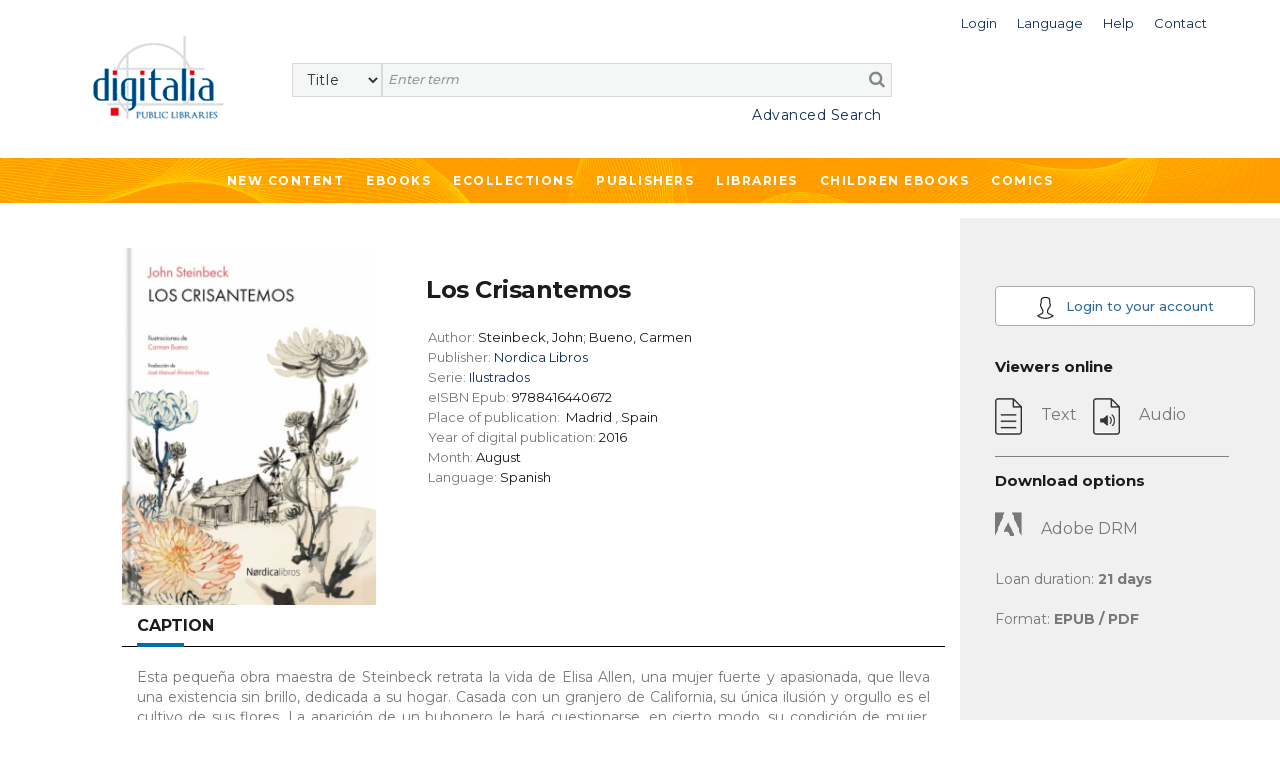

--- FILE ---
content_type: text/html;charset=UTF-8
request_url: https://public.digitaliapublishing.com/a/88432/los-crisantemos
body_size: 36898
content:
<!DOCTYPE html>
<html lang="en">
<head>
    <title>Los Crisantemos</title>
<meta http-equiv="Content-Type" content="text/html; charset=utf-8" />
<meta name="title" content="Los Crisantemos" />
<meta name="description" content="Esta pequeña obra maestra de Steinbeck retrata la vida de Elisa Allen, una mujer fuerte y apasionada, que lleva una existencia sin brillo, dedicada a su hogar. Casada con un granjero de California, su única ilusión y orgullo es el cultivo de sus flores. La aparición de un buhonero le hará cuestionarse, en cierto modo, su condición de mujer.
Aparecido por primera vez en 1937 en la revista Harper, el autor norteamericano nos habla de la cuestión del género de una manera sutil y delicada. Es un momento en el que el mundo de las mujeres está dominado por los hombres, que impiden su realización personal, social y sexual.
El simbolismo que subyace a lo largo de toda la obra hace que sea uno de los relatos cortos más bellos e imprescindibles del ganador del Premio Nobel en 1962." />
<meta name="keywords" content="" />
<meta name="language" content="" />
<meta name="copyright" content="" />
<meta name="creator" content="" />
<meta name="generator" content="" />
<meta name="robots" content="index,follow" />
<meta name="viewport" content="width=device-width, initial-scale=1, maximum-scale=1, user-scalable=0">
<link rel="canonical" href="https://public.digitaliapublishing.com/a/88432/los-crisantemos" />
<link rel="shortcut icon" href="https://public.digitaliapublishing.com/favicon.ico" />
<link rel="schema.DC" href="http://purl.org/dc/elements/1.1/" />
	<link rel="schema.DCTERMS" href="http://purl.org/dc/terms/" />
	<meta name="DC.title" content="Los Crisantemos" />
	<meta name="DC.creator" content="Steinbeck, John; Bueno, Carmen" />
	<meta name="DC.type" scheme="DCMIType" content="Book" />
	<meta name="DC.ISBN" content="" />
	<meta name="DC.url" content="http://public.digitaliapublishing.com/a/88432/los-crisantemos" />
<link rel="preconnect" href="https://fonts.googleapis.com">
<link rel="preconnect" href="https://fonts.gstatic.com" crossorigin>
<link rel="preconnect" href="https://fonts.googleapis.com">
<link rel="preconnect" href="https://fonts.gstatic.com" crossorigin>
<link href="https://fonts.googleapis.com/css2?family=Montserrat:wght@400;500;600;700&display=swap" rel="stylesheet">
<link rel="stylesheet" href="/assets/bootstrap/css/bootstrap.min.css" type="text/css">
<link rel="stylesheet" href="/assets/css/font-awesome.min.css" >
<link rel="stylesheet" href="/assets/owl-carousel/owl.carousel.css">
<link rel="stylesheet" href="/assets/owl-carousel/owl.theme.css">
<link rel="stylesheet" type="text/css" href="/plantilla/base/assets/css/style.css?v=202404151146" />
<link rel="stylesheet" type="text/css" href="/plantilla/101/assets/css/custom.css?v=202107211643" />
<link href="/assets/js/dl-menu/component.css" rel="stylesheet">
<script src="/assets/jquery-3.6.0.min.js"></script>
<script src="/assets/jquery-ui.min.js"></script>
<link rel="stylesheet" href="/assets/jquery-ui.css">
</head>
<body class="layout_0" >
<div class="container-fluid fullpage">


    <div class="container">
            <div class="head_digi">
                <div class="cabtop" style="margin:10px 0 30px 0">
        <div class="row">

            <div class="col-lg-12" style="padding-right: 0">
                <div class="dropdown usuario_topbar usuario_topbar_desk">
                        <div class="topbar_login">
                        <a class="dropdown-toggle iconTop "
                           data-toggle="dropdown">
                            <span>Login</span>
                        </a>

                        <ul class="dropdown-menu login_topbar">
                                <div class="container" id="loginHead">	
	<div class="row">

		<div class="col-sm-6 col-xs-6 login_sesion_usuario">
		<form action="/login" method="post" name="formaccesohead" class="form-inline pull-right">
					
				<h5 class="titulo_topbar_login">Existing customer</h5>
					
				<h6>Email</h6>	
				<input type="email"	class="form-control input-sm email" placeholder="Email" name="usuario" required>	
					
				<h6>Password</h6>	
				<input type="password" class="form-control input-sm" placeholder="Password" name="clave" required>	
					
				<a class="recpas" href="/recpas">I cannot access my account</a>
				
				
				<button class="enviar" type="submit">Submit</button>		
				
			</form>	
		</div>

		<div class="col-sm-6 col-xs-6 nuevo_usuario_login">
				
			<h5 class="titulo_topbar_login">NEW USER</h5>
				
			<p>Registering allows you to <strong>make lists in Digitalia and access the loan in Adobe DRM</strong>.</p>

<p>To register, you must access from the facilities or the website of an institution.</p>
<a href="/login" class="info">More info</a>
				
			</div>
		</div>		
</div>	
	
	
</ul>
                        </div>
                    <div class="dropdown idiomas">

		<a class="dropdown-toggle iconTop" type="button" id="dropdownMenuButton" data-toggle="dropdown" aria-haspopup="true" aria-expanded="false">
			<span>Language</span>
		</a>

		<ul class="dropdown-menu" aria-labelledby="dropdownMenuButton">

			<li class="slctd"><a
			href="/a/88432/los-crisantemos/locale/en">
			<span>English</span></a></li>
			<li ><a
			href="/a/88432/los-crisantemos/locale/es">
			<span>Español</span></a></li>
			</ul>

	</div>

<div>
                        <a class="iconTop"
                           href="/ar">
                            <span>Help</span>
                        </a>
                    </div>

                    <div>
                        <a class="iconTop" href="/w/7091">
                            <span>Contact</span>
                        </a>
                    </div>

                </div>
            </div>

            </div>


        <div class="row">

            <div class="col-sm-1 col-lg-2">
                <div class="logo_topbar_lg">

                    <a href="/">
                        <img class="img-responsive"
                             src="/plantilla/101/assets/images/logo.png"
                             alt="Digitalia Inc"/>
                    </a>
                </div>
            </div>


                <div class="col-sm-10 col-lg-10" style="margin-top: 15px">
                <div class="row row_usuario">
                        <div class="col-md-9">
                            </div>

                    </div>

                    <div class="row">
                        <div class="col-sm-12">
                            <div id="buscador">
    <form method="post" action="/fulltext" id="searchform" name="busqueda" accept-charset="UTF-8">
        <input name="logica_articulo" type="hidden" value="OR" />
        <div class="selectdiv">
            <select name="f0" id="_selectsearch" class="form-control">
                <option value="titulo">Title</option>
                <option value="autor">Author</option>
                <option value="isbn">ISBN</option>
                <option value="All">Full Text</option>
            </select>
       </div>

        <input class="inputbuscador form-control" required name="q0" type="text" placeholder="Enter term" />
        <button type="submit" name="go" id="go" data-name="go"> <i class="fa fa-search"></i></button>   
    </form>	 

    <div class="texto_busqueda_avanzada">
             <a href="/seav" class="avanzado">Advanced Search</a>
            
            <a href="/seav" class="avanzado_responsive"><img src="/plantilla/base/assets/img/buscador_avanzado.png"></a>        
    </div> 

</div>

</div>
                    </div>

                </div>

                    </div>
        </div>
    </div>
</div>
        </div>
        <div class="digi-navigation">
            <div class="container">
                <ul>

                    
<li class="first last"><a href="/novedades" id="item29" class="first last">New Content</a></li>
<li><a href="/ebooks_by_topic">Ebooks</a>
                        
<ul><li><strong>By subject</strong></li><li ><a href="/s/55/art">Art</a>
  <ul>  <li ><a href="/s/57/architecture---sculpture">Architecture & Sculpture</a>
    <ul>    </ul>  </li>  <li ><a href="/s/56/arts-in-general">Arts in general</a>
    <ul>    </ul>  </li>  <li ><a href="/s/164/design-and-fashion">Design and fashion</a>
    <ul>    </ul>  </li>  <li ><a href="/s/60/film-studies">Film studies</a>
    <ul>    </ul>  </li>  <li ><a href="/s/59/painting---decorative-arts">Painting & Decorative Arts</a>
    <ul>    </ul>  </li>  </ul></li><li ><a href="/s/121/children-books">Children books</a>
  <ul>  <li ><a href="/s/123/ages-3-5-years-old">Ages 3-5 Years Old</a>
    <ul>    </ul>  </li>  <li ><a href="/s/124/ages-6-8-years-old">Ages 6-8 Years Old</a>
    <ul>    </ul>  </li>  <li ><a href="/s/125/ages-9-12-years-old">Ages 9-12 Years Old</a>
    <ul>    </ul>  </li>  <li ><a href="/s/122/baby-2-years-old">Baby-2 Years Old</a>
    <ul>    </ul>  </li>  </ul></li><li ><a href="/s/131/cooking">Cooking</a>
  <ul>  </ul></li><li ><a href="/s/12/general-reference-works">General Reference Works</a>
  <ul>  <li ><a href="/s/13/bibliographies">Bibliographies</a>
    <ul>    </ul>  </li>  <li ><a href="/s/15/biography">Biography</a>
    <ul>    </ul>  </li>  <li ><a href="/s/14/encyclopedias---dictionaries">Encyclopedias & Dictionaries</a>
    <ul>    </ul>  </li>  </ul></li><li ><a href="/s/34/geography--anthropology">Geography, Anthropology</a>
  <ul>  <li ><a href="/s/39/anthropology">Anthropology</a>
    <ul>    </ul>  </li>  <li ><a href="/s/37/environmental-sciences">Environmental Sciences</a>
    <ul>    </ul>  </li>  <li ><a href="/s/40/folklore---popular-culture">Folklore & Popular Culture</a>
    <ul>    </ul>  </li>  <li ><a href="/s/35/geography--general-">Geography (General)</a>
    <ul>    </ul>  </li>  <li ><a href="/s/36/physical-geography">Physical Geography</a>
    <ul>    </ul>  </li>  </ul></li><li ><a href="/s/133/health--family-and-self-help">Health, family and Self-help</a>
  <ul>  <li ><a href="/s/136/family">Family</a>
    <ul>    </ul>  </li>  <li ><a href="/s/134/mind--body-and-spirituality">Mind, body and spirituality</a>
    <ul>    </ul>  </li>  <li ><a href="/s/135/self-help-and-personal-development">Self-help and personal development</a>
    <ul>    </ul>  </li>  </ul></li><li ><a href="/s/21/history">History</a>
  <ul>  <li ><a href="/s/23/archeology">Archeology</a>
    <ul>    </ul>  </li>  <li ><a href="/s/140/historia-de-europa--francia">Historia de Europa: Francia</a>
    <ul>    </ul>  </li>  <li ><a href="/s/22/history--general-">History (General)</a>
    <ul>    </ul>  </li>  <li ><a href="/s/28/history-of-africa">History of Africa</a>
    <ul>    </ul>  </li>  <li ><a href="/s/27/history-of-asia">History of Asia</a>
    <ul>    </ul>  </li>  <li ><a href="/s/24/history-of-europe">History of Europe</a>
    <ul>    </ul>  </li>  <li ><a href="/s/26/history-of-europe--portugal">History of Europe: Portugal</a>
    <ul>    </ul>  </li>  <li ><a href="/s/25/history-of-europe--spain">History of Europe: Spain</a>
    <ul>    </ul>  </li>  <li ><a href="/s/33/history-of-the-americas--latin-america">History of the Americas: Latin America</a>
    <ul>    </ul>  </li>  <li ><a href="/s/32/history-of-the-americas--north-america">History of the Americas: North America</a>
    <ul>    </ul>  </li>  <li ><a href="/s/31/history-of-the-americas--pre-columbian-america">History of the Americas: Pre-Columbian America</a>
    <ul>    </ul>  </li>  </ul></li><li ><a href="/s/98/language-and-linguistics">Language and Linguistics</a>
  <ul>  <li ><a href="/s/99/ele--espanol-como-lengua-extranjera-">ELE (Español como lengua extranjera)</a>
    <ul>    </ul>  </li>  <li ><a href="/s/142/grammar">Grammar</a>
    <ul>    </ul>  </li>  <li ><a href="/s/105/history-of-language">History of language</a>
    <ul>    </ul>  </li>  <li ><a href="/s/101/lexicology">Lexicology</a>
    <ul>    </ul>  </li>  <li ><a href="/s/167/linguistics">Linguistics</a>
    <ul>    </ul>  </li>  <li ><a href="/s/103/philosophy-of-language">Philosophy of language</a>
    <ul>    </ul>  </li>  <li ><a href="/s/102/phonetics">Phonetics</a>
    <ul>    </ul>  </li>  <li ><a href="/s/100/romance-language-studies">Romance language studies</a>
    <ul>    </ul>  </li>  </ul></li><li ><a href="/s/61/literary-criticism">Literary criticism</a>
  <ul>  <li ><a href="/s/73/latin-american-literature-">Latin American literature </a>
    <ul>    </ul>  </li>  <li ><a href="/s/72/spanish-literature-">Spanish literature </a>
    <ul>    </ul>  </li>  <li ><a href="/s/66/literary-history">Literary History</a>
    <ul>    </ul>  </li>  <li ><a href="/s/64/literature--theory">Literature, Theory</a>
    <ul>    </ul>  </li>  <li ><a href="/s/62/linguistics-and-philology">Linguistics and Philology</a>
    <ul>    </ul>  </li>  <li ><a href="/s/71/italian-literature-and-language">Italian literature and language</a>
    <ul>    </ul>  </li>  <li ><a href="/s/68/french-literature-and-language">French Literature and language</a>
    <ul>    </ul>  </li>  <li ><a href="/s/69/english-literature-and-language">English literature and language</a>
    <ul>    </ul>  </li>  <li ><a href="/s/63/greek--latin-literature-and-language">Greek- Latin literature and language</a>
    <ul>    </ul>  </li>  <li ><a href="/s/70/germanic-literature-and-language">Germanic literature and language</a>
    <ul>    </ul>  </li>  <li ><a href="/s/67/graphic-novels--comics-">Graphic novels (Comics)</a>
    <ul>    </ul>  </li>  <li ><a href="/s/65/poetry--general">Poetry, General</a>
    <ul>    </ul>  </li>  <li ><a href="/s/75/other-literatures-and-languages">Other Literatures and languages</a>
    <ul>    </ul>  </li>  </ul></li><li ><a href="/s/88/literature">Literature</a>
  <ul>  <li ><a href="/s/145/erotic-novel">Erotic novel</a>
    <ul>    </ul>  </li>  <li ><a href="/s/128/historical-fiction">Historical fiction</a>
    <ul>    </ul>  </li>  <li ><a href="/s/89/narrative">Narrative</a>
    <ul>    <li ><a href="/s/143/english-narrative">English Narrative</a>
      <ul>      </ul>    </li>    <li ><a href="/s/138/french-narrative">French narrative</a>
      <ul>      </ul>    </li>    <li ><a href="/s/93/latin-american-narrative">Latin American narrative</a>
      <ul>      </ul>    </li>    <li ><a href="/s/144/north-american-narrative">North American narrative</a>
      <ul>      </ul>    </li>    <li ><a href="/s/97/other-narratives-">Other narratives </a>
      <ul>      </ul>    </li>    <li ><a href="/s/92/spanish-narrative">Spanish narrative</a>
      <ul>      </ul>    </li>    </ul>  </li>  <li ><a href="/s/90/poetry">Poetry</a>
    <ul>    <li ><a href="/s/159/english-poetry">English poetry</a>
      <ul>      </ul>    </li>    <li ><a href="/s/137/french-poetry">French poetry</a>
      <ul>      </ul>    </li>    <li ><a href="/s/139/french-poetry">French poetry</a>
      <ul>      </ul>    </li>    <li ><a href="/s/95/latin-american-poetry">Latin American poetry</a>
      <ul>      </ul>    </li>    <li ><a href="/s/147/other-poetry">Other poetry</a>
      <ul>      </ul>    </li>    <li ><a href="/s/162/portuguese-poetry">Portuguese poetry</a>
      <ul>      </ul>    </li>    <li ><a href="/s/94/spanish-poetry">Spanish poetry</a>
      <ul>      </ul>    </li>    </ul>  </li>  <li ><a href="/s/130/romance">Romance</a>
    <ul>    </ul>  </li>  <li ><a href="/s/127/science-fiction---fantasy">Science fiction & Fantasy</a>
    <ul>    </ul>  </li>  <li ><a href="/s/91/theather">Theather</a>
    <ul>    <li ><a href="/s/157/english-theater">English theater</a>
      <ul>      </ul>    </li>    <li ><a href="/s/141/french-theater">French theater</a>
      <ul>      </ul>    </li>    <li ><a href="/s/106/latin-american-theater">Latin American theater</a>
      <ul>      </ul>    </li>    <li ><a href="/s/158/other-theater">Other theater</a>
      <ul>      </ul>    </li>    <li ><a href="/s/96/spanish-theater">Spanish theater</a>
      <ul>      </ul>    </li>    </ul>  </li>  <li ><a href="/s/129/thriller---suspense">Thriller & Suspense</a>
    <ul>    </ul>  </li>  </ul></li><li ><a href="/s/76/performing-arts">Performing Arts</a>
  <ul>  <li ><a href="/s/79/dance">Dance</a>
    <ul>    </ul>  </li>  <li ><a href="/s/78/music">Music</a>
    <ul>    </ul>  </li>  <li ><a href="/s/77/theater---drama">Theater / Drama</a>
    <ul>    </ul>  </li>  </ul></li><li ><a href="/s/16/philosophy--psychology--religion">Philosophy, Psychology, Religion</a>
  <ul>  <li ><a href="/s/19/mythology">Mythology</a>
    <ul>    </ul>  </li>  <li ><a href="/s/17/philosophy--ethics">Philosophy, Ethics</a>
    <ul>    </ul>  </li>  <li ><a href="/s/20/psychology">Psychology</a>
    <ul>    </ul>  </li>  <li ><a href="/s/18/religion-s-">Religion(s)</a>
    <ul>    </ul>  </li>  </ul></li><li ><a href="/s/50/political-science-and-law">Political Science and Law</a>
  <ul>  <li ><a href="/s/52/colonies-and-colonization">Colonies and colonization</a>
    <ul>    </ul>  </li>  <li ><a href="/s/53/emigration-and-immigration">Emigration and immigration</a>
    <ul>    </ul>  </li>  <li ><a href="/s/54/law">Law</a>
    <ul>    </ul>  </li>  <li ><a href="/s/51/political-science--general-">Political Science (General)</a>
    <ul>    </ul>  </li>  </ul></li><li ><a href="/s/80/science--technology--medicine">Science, Technology, Medicine</a>
  <ul>  <li ><a href="/s/86/engineering">Engineering</a>
    <ul>    </ul>  </li>  <li ><a href="/s/82/medicine">Medicine</a>
    <ul>    </ul>  </li>  <li ><a href="/s/81/sciences-">Sciences </a>
    <ul>    </ul>  </li>  <li ><a href="/s/83/technology-and-computing">Technology and computing</a>
    <ul>    </ul>  </li>  <li ><a href="/s/87/biology-and-natural-sciences">Biology and natural sciences</a>
    <ul>    </ul>  </li>  <li ><a href="/s/107/agriculture">Agriculture</a>
    <ul>    </ul>  </li>  </ul></li><li ><a href="/s/42/social-sciences">Social Sciences</a>
  <ul>  <li ><a href="/s/49/cultural-studies">Cultural Studies</a>
    <ul>    </ul>  </li>  <li ><a href="/s/44/economics-and-business">Economics and Business</a>
    <ul>    </ul>  </li>  <li ><a href="/s/84/education">Education</a>
    <ul>    </ul>  </li>  <li ><a href="/s/47/gender-and-women-studies">Gender and Women Studies</a>
    <ul>    </ul>  </li>  <li ><a href="/s/48/media-studies--journ.--tv--etc-">Media Studies (Journ., TV, etc)</a>
    <ul>    </ul>  </li>  <li ><a href="/s/43/social-sciences--general-">Social Sciences (General)</a>
    <ul>    </ul>  </li>  <li ><a href="/s/45/sociology">Sociology</a>
    <ul>    <li ><a href="/s/46/statistics">Statistics</a>
      <ul>      </ul>    </li>    </ul>  </li>  </ul></li><li ><a href="/s/165/teen---young-adult-books">Teen & Young Adult Books</a>
  <ul>  <li ><a href="/s/126/teen---young-adult-fiction">Teen & Young Adult Fiction</a>
    <ul>    </ul>  </li>  <li ><a href="/s/166/teen---young-adult-non-fiction">Teen & Young Adult Non Fiction</a>
    <ul>    </ul>  </li>  </ul></li><li ><a href="/s/41/travel---sports">Travel & Sports</a>
  <ul>  </ul></li></ul></li>

                    <li><a href="/co">Ecollections</a>
                                <ul>
                                    <li>
                                            <a href="/co/17">Art </a>
                                        </li>
                                    <li>
                                            <a href="/co/1387">Biographies & Memoirs</a>
                                        </li>
                                    <li>
                                            <a href="/co/1382">Children ebooks</a>
                                        </li>
                                    <li>
                                            <a href="/co/11">Cinema Studies</a>
                                        </li>
                                    <li>
                                            <a href="/co/1386">Clásicos de la literatura</a>
                                        </li>
                                    <li>
                                            <a href="/co/1391">Classics of Philosophy and Thinking</a>
                                        </li>
                                    <li>
                                            <a href="/co/2765">Comics</a>
                                        </li>
                                    <li>
                                            <a href="/co/2766">Comics (international languages)</a>
                                        </li>
                                    <li>
                                            <a href="/co/1777">Cooking</a>
                                        </li>
                                    <li>
                                            <a href="/co/24">Economics and Business</a>
                                        </li>
                                    <li>
                                            <a href="/co/1392">Education</a>
                                        </li>
                                    <li>
                                            <a href="/co/21">Engineering</a>
                                        </li>
                                    <li>
                                            <a href="/co/1796">Historical fiction</a>
                                        </li>
                                    <li>
                                            <a href="/co/10">History </a>
                                        </li>
                                    <li>
                                            <a href="/co/1778">Languages</a>
                                        </li>
                                    <li>
                                            <a href="/co/1390">Literature & Fiction. Narrative </a>
                                        </li>
                                    <li>
                                            <a href="/co/1388">Literature: Poetry</a>
                                        </li>
                                    <li>
                                            <a href="/co/1099">Medicine</a>
                                        </li>
                                    <li>
                                            <a href="/co/25">Philosophy</a>
                                        </li>
                                    <li>
                                            <a href="/co/22">Political Science</a>
                                        </li>
                                    <li>
                                            <a href="/co/26">Religion and Mythology</a>
                                        </li>
                                    <li>
                                            <a href="/co/651">Romance</a>
                                        </li>
                                    <li>
                                            <a href="/co/23">Science</a>
                                        </li>
                                    <li>
                                            <a href="/co/1395">Science fiction</a>
                                        </li>
                                    <li>
                                            <a href="/co/1478">Self-help</a>
                                        </li>
                                    <li>
                                            <a href="/co/4982">Sports</a>
                                        </li>
                                    <li>
                                            <a href="/co/5050">Technology</a>
                                        </li>
                                    <li>
                                            <a href="/co/1599">Teenager & Young adult</a>
                                        </li>
                                    <li>
                                            <a href="/co/20">Thriller & Suspense</a>
                                        </li>
                                    <li>
                                            <a href="/co/1779">Travel</a>
                                        </li>
                                    </ul>
                            </li>





                      
<li class="open first"><a href="/ebooks" id="item45" class="open first">Publishers</a>
<ul>
<li class="first"><a href="/w/7096/publishers" id="item31" class="first">What we offer</a></li>

<li class="last"><a href="/ebooks" id="item30" class="last">List of publishers</a></li>
</ul>
</li>

<li class="last"><a href="/w/7095/libraries" id="item27" class="last">Libraries</a></li>
<li>
                            <a href="/co/1382">
                                Children ebooks</a>
                        </li>

                        <li>
                            <a href="/co/2765">
                                Comics
                            </a>
                        </li>
                    </ul>
            </div>
        </div>


    <div class="container-fluid pagina_book cuerpo_articulo">
            <div class="row">

                        <div class="cuerpo_blanco col-lg-offset-1 col-lg-8 col-md-offset-0 col-md-9 col-xs-12 contenedor_portada_descripcion_articulo">
                            <div class="row">                                       
                                <div class="col-sm-5 col-lg-4 col-xs-6 contenedor_imagen_articulo">
                                 <img src="/plantilla/base/assets/images/efecto-portada.png" class="efecto_portada"/>
                                    <img src="/recurso/articulo/9788416440672.jpg" alt="Los Crisantemos" class="portada"/>

</div>

                                <div class="col-sm-7 col-lg-8 col-xs-6 descripcion_ficha">
                                    <h1 class="titulo titulo_ficha_articulo">Los Crisantemos</h1>

                                    <ul>
                                        <li>
                                                Author: <strong>Steinbeck, John; Bueno, Carmen</strong>
                                            </li>
                                        <li>
                                                Publisher:
                                                <strong><a href="/s/e/534">
                                                        Nordica Libros</a>
                                                    </strong>

                                                    </li>

                                            <li>Serie: <strong><a href="/cole/3821">Ilustrados</a></strong>
                                                </li>
                                            <li>
                                                    eISBN Epub:<strong> 9788416440672</strong>
                                                </li>
                                            <li>
                                                    Place of publication:&nbsp;

                                                    <strong> Madrid</strong> ,
                                                    <strong>Spain</strong>
                                                    </li>
                                            <li>
                                                    Year of digital publication:<strong>
                                                        2016</strong>
                                                </li>
                                            <li>
                                                    Month:
                                                    <strong> August</strong>

                                                </li>
                                            <li>
                                                    Language:<strong> Spanish</strong>
                                                </li>
                                            </ul>

                                    </div>

                                <div class="col-xs-12">
                                    <div class="pestanas_collapse">                           
                                            <div class="responsiveTabs">
                                                <ul id="btn_pestanas" class="nav nav-tabs">
                                                    <li class="active"><a id="btnCajaDesc" class="btn_collapse"  href="#contenidoDescripcion" data-toggle="tab" style="color:#1c1c1a">Caption</a></li>
                                                        
                                                    </ul>
                                                <div class="linea_division_pestanas"></div> 
                                                
                                                <div id="myTabContent" class="tab-content" >
                                                    <div class="tab-pane fade in active" id="contenidoDescripcion">
                                                        Esta pequeña obra maestra de Steinbeck retrata la vida de Elisa Allen, una mujer fuerte y apasionada, que lleva una existencia sin brillo, dedicada a su hogar. Casada con un granjero de California, su única ilusión y orgullo es el cultivo de sus flores. La aparición de un buhonero le hará cuestionarse, en cierto modo, su condición de mujer.
Aparecido por primera vez en 1937 en la revista Harper, el autor norteamericano nos habla de la cuestión del género de una manera sutil y delicada. Es un momento en el que el mundo de las mujeres está dominado por los hombres, que impiden su realización personal, social y sexual.
El simbolismo que subyace a lo largo de toda la obra hace que sea uno de los relatos cortos más bellos e imprescindibles del ganador del Premio Nobel en 1962.</div>
                                                    <div class="tab-pane fade" id="contenidoTabla">
                                                        <ul id="treetoc"><li>Portadilla</li><li>Créditos</li><li>Autor</li><li>Ilustraciones</li><li>Contenido</li><li>Los crisantemos</li><li>Contraportada</li></ul></div>
                                                </div>
                                            </div>  
                                    </div>

                                </div>  

                                <div class="col-sm-offset-1 col-sm-8 col-xs-11 migas_de_pan">
                                    <h3>   Subjects</h3>
                                    <div class="linea_division_pestanas"></div>
                                    <ul class="ariadna prod ariadna2 ariadna3"><li class="ariadna"><a href="/s/88/literature">Literature</a> <span class="divider">></span> </li><li class="ariadna"><a href="/s/89/narrative">Narrative</a> <span class="divider">></span> </li><li class="slctd"><a href="/s/144/north-american-narrative">North American narrative</a></li></ul>
                                </div> 


                                <div class="col-xs-offset-1 col-xs-10 btn_volver_ficha">
                                    <div class="volver_articulo">
                                        <a href="javascript:history.go(-1)" class="btn btn-info" id="btnback">
                                            Back</a>
                                    </div>
                                </div>                       
                            
                            </div>
                        </div>


                        <div class="sidebar_book col-lg-3 col-md-offset-0 col-md-3 col-xs-12">
                            <div class="info_articulo">

    <div class="btn-registro-ficha">
            <a href="/login" class="btn btn-info registro">
                <img src="/plantilla/base/assets/images/user_article.png">
                Login to your account</a>
        </div>
    <h3>Viewers online</h3>

    <ul class="visores">
                <li class="no_disponible">
                        <img src="/plantilla/base/assets/images/icono_texto.png"/>
                        <span>Text</span> &nbsp;&nbsp;
                        <img src="/plantilla/base/assets/images/icono_audio.png" alt="Audio"/>
                         <span>Audio</span>
                    </li>

                            </ul>



        <hr>

            <h3>Download options</h3>

            <ul class="visores">

                <li class="no_disponible">
                    <img src="/plantilla/base/assets/images/icono_adobe_no-disponible.png"
                         alt="Adobe DRM"/>
                    <span>Adobe DRM</span>
                </li>

                <li>Loan duration: <strong>21&nbsp;days</strong>
                </li>
                <li>Format: <strong>EPUB / PDF</strong></li>

            </ul>

        </div> 

</div>

                </div>

        </div>


<footer>

	</footer>	


<div class="container-fluid subfooter">

	<div class="row">		
			<div class="col-md-3 col-sm-4 columnas_footer">
				<ul>
                    
<li class="first"><a href="/novedades" id="item32" class="first">New content</a></li>

<li class=""><a href="/ebooks_by_topic" id="item33" class="">Ebooks</a></li>

<li class="last"><a href="/co" id="item35" class="last">Ecollections</a></li>
</ul>
			</div>	
			<div class="col-md-3 col-sm-4 columnas_footer">				
				<ul>
                    
<li class="first"><a href="/ebooks" id="item36" class="first">List of publishers</a></li>

<li class=""><a href="/w/7096/publishers" id="item37" class="">What we offer to publishers</a></li>

<li class="last"><a href="/w/7095/libraries" id="item28" class="last">Libraries</a></li>
</ul>
			</div>
			<div class="col-md-2 col-sm-4 columnas_footer">				
				<ul>
                    
<li class="first"><a href="/w/7102/contact" id="item40" class="first">Contacto</a></li>

<li class="last"><a href="/ar/" id="item41" class="last">Help</a></li>
</ul>
			</div>
			<div class="col-md-1 col-sm-2 icono_redes_footer">
				<ul>
					<li>
						<a href="https://www.facebook.com/Digitalia-198077416899963/" target="_blank">
							<i class="fa fa-facebook" aria-hidden="true"></i>
						</a>
					</li>
					<li>
						<a href="https://www.youtube.com/channel/UCnEmg9NKx7MXWtPB9QqjXnA" target="_blank">
							<i class="fa fa-youtube-play" aria-hidden="true"></i>
						</a></li>
					<li>
						<a href="https://www.linkedin.com/company/digitalia-inc./" target="_blank">
							<i class="fa fa-linkedin" aria-hidden="true"></i>
						</a>
					</li>
				</ul>

			</div>
			<div class="col-md-3 col-sm-10 input_suscripcion_container ">
			
			    <p class="suscrip_boletin">SUBSCRIBE TO OUR NEWSLETTER</p>

<form accept-charset="UTF-8" id="suscripcionFooter" method="post" name="busqueda"><input class="suscripcion_footer" id="sus_boletin" name="q0" onclick="suscripcion()" placeholder="Email" readonly="readonly" required="" size="20" type="text" /><button class="enviar_suscripcion" type="button">&gt;&gt;</button></form>

<p class="politicas_suscripcion">By subscribing, you accept our <a class="politica_privacidad" href="/w/14">Privacy Policy </a></p>
</div>		
	</div>
	<div class="derechos_footer">
		<ul>
			 
<li class="first"><a href="/w/7015/terms---conditions" id="item42" class="first">Terms of use</a></li>

<li class=""><a href="/w/7014/digitalia-publishing-privacy-policy" id="item43" class="">Privacy Policy</a></li>

<li class="last"><a href="/w/7086/cookies-policy" id="item44" class="last">Cookies policy</a></li>
</ul>
		<span class="texto_derechos_reservados"> <p>&#169;2010 - 2026 Digitalia - All rights reserved</p> </span>
	</div>
</div>



<script>

	function suscripcion (url){
		window.open("/subscribe.jsp", "Suscríbase a nuestro Boletín")
	}

</script>

</div>
<script type="text/javascript" src="/assets/bootstrap/js/bootstrap.min.js"></script>
<script src="/assets/owl-carousel/owl.carousel.js"></script>
<script src="/assets/js/dl-menu/modernizr.custom.js"></script>
<script src="/assets/js/dl-menu/jquery.dlmenu.js"></script>
<script src="/assets/js/jquery.ellipsis.js"></script>
<script src="/assets/sweetalert/lib/sweet-alert.js"></script>
<link rel="stylesheet" href="/assets/sweetalert/lib/sweet-alert.css">
<script src="/assets/owl-carousel/owl.carousel.js"></script>
<script src="/assets/jquery-fileDownload/jquery.fileDownload.js"></script>
<script src="/assets/js/general.js?v=202307060715"></script>
<script src="/assets/listasPersonales/listasPersonales.js?v=202104071643"></script>
<script src="/plantilla/101/assets/js/custom.js"></script>
</body>
</html>


--- FILE ---
content_type: text/css
request_url: https://public.digitaliapublishing.com/plantilla/base/assets/css/style.css?v=202404151146
body_size: 77570
content:
@import "_home.css?v=202301240831";
@import "_menuprin.css?v=202301240831";
@import "_menumovil.css?v=202301240831";
@import "_topbar.css?v=202301240831";
@import "_buscador.css?v=202301240831";
@import "_ecollections.css?v=202301240831";
@import "_articulos.css?v=202301240831";
@import "_pcliente.css?v=202301240831";
@import "_refbiblio.css?v=202301240831";
@import "_fichaarticulo.css?v=202301240831";
@import "_b2b.css?v=202301240831";
@import "_footer.css?v=202301240831";
@import "_auxiliares.css?v=202301240831";

body {
  background-color: #ffffff;
  font-family: "Montserrat", sans-serif;
  color: #787878;
}

body.layout_6 {
  background-color: #f5f5f5;
}

body.layout_6 h1,
body.layout_6 h2 {
  text-align: center;
}

body.layout_6 h1 {
  margin: 20px 30px 10px;
}

h1,
h2,
h3,
h4,
h5 {
  padding: 0;
  margin: 0;
}

h1,
h2,
h3,
h4,
h5,
h6,
p,
a,
li,
input {
  font-family: "Montserrat", sans-serif;
}

h1 {
  font-weight: 100;
  font-size: 33px;
  margin: 20px;
}

h2 {
  font-weight: 100;
  font-size: 28px;
  margin: 20px 20px;
  padding: 0;
}

h3 {
  font-size: 18px;
  font-weight: normal;
  margin: 10px 0;
  line-height: 22px;
}

h4 {
  font-size: 16px;
  margin-top: 5px;
  margin-bottom: 5px;
}

h5 {
  font-size: 14px;
}

a {
  color: #112f56;
}

.container a{
  color: #2f6b9a;
}

::selection {
  background: #132e59;
  color: #ffffff;
}

li {
  list-style: none;
}

a:hover,
a:focus {
  text-decoration: none !important;
}

button:active,
button:focus {
  outline: none;
}

.btn.active.focus,
.btn.active:focus,
.btn.focus,
.btn:active.focus,
.btn:active:focus,
.btn:focus {
  outline: 0;
  outline-offset: 0;
}







/* Inicio del fin */

.wrap {
  padding: 10px;
}

.page {
  float: left;
}

.contenido_texto p {
  text-align: justify;
}

.section_general .titulo_seccion_ebook {
  color: #bd2525;
  font-size: 20px;
  margin-left: 0;
  font-weight: 400;
}

.treeSubjet h3 {
  font-size: 18px;
  font-weight: bold;
  margin-bottom: 10px;
}

.treeSubjet h4 {
  font-size: 14px;
  margin: 7px;
  letter-spacing: 0.2px;
  padding-left: 0;
}

.treeSubjet h5 {
  font-size: 14px;
  margin: 10px;
  padding-left: 5px;
}

.treeSubjet > ul {
  list-style: disc !important;
  -webkit-column-break-inside: avoid;
  page-break-inside: avoid;
  break-inside: avoid-column;
  display: table;
  margin: 0 0 20px 0;
  padding-left: 0;
}

.treeSubjet .subhead .listado_ebook {
  margin-left: 15px;
}

.treeSubjet .subhead .listado_ebook li {
  list-style: disc !important;
  color: #2f6b9a;
}

.treeSubjet a {
  color: #727c83;
  line-height: 20px;
}

.treeSubjet a:hover {
  color: #b8b8b8;
  text-decoration: none;
}

.treeSubjet h3 a {
  color: #112f56;
  background: url(/plantilla/base/assets/images/article_line.png) no-repeat left
    bottom;
  padding-bottom: 3px;
  background: none !important;
  border-bottom: solid 1px #aaabac;
  width: 100%;
  display: block;
}

.treeSubjet h3 a:hover {
  color: #ff1235;
}

.treeSubjet h4 a {
  color: #727c83;
}

.treeSubjet h5 a {
  color: #8c979c;
  font-weight: 400;
}

@media (min-width: 768px) {
  .treeSubjet {
    -moz-column-count: 2;
    -webkit-column-count: 2;
    column-count: 2;
  }
}

@media (min-width: 1024px) {
  .treeSubjet {
    -moz-column-count: 3;
    -webkit-column-count: 3;
    column-count: 3;
  }
}

div.bloqueprod {
  width: 150px;
  height: 280px;
  float: left;
  margin: 10px 0 15px 25px;
  overflow: hidden;
}

div.imagenprod {
  height: 190px;
  width: 130px;
  background-color: #e4e4e4;
  padding: 5px;
  margin-bottom: 5px;
}

div.imagenprod img {
  width: 128px;
  height: 186px;
}

div.prod {
  padding-left: 30px;
}

div.prodport {
  float: left;
  text-align: center;
}

div.prodport img {
  background-color: #e4e4e4;
  padding: 5px;
}

div.deltailbook p {
  text-align: justify;
  line-height: 1.2em;
}

a.sigin {
  font-size: 110%;
  font-weight: bold;
  margin: 10px;
  padding: 5px;
  color: #003366;
  display: inline-block;
  border-radius: 5px;
  background-color: #ddd;
}

a.sigin:hover {
  color: #ddd;
  background-color: #003366;
}

.fichaebook {
  text-align: center;
  height: 300px;
}

.contentbook {
  position: absolute;
  height: 280px;
  width: 100%;
  overflow: hidden;
  padding: 10px;
}

.contentbook:hover {
  overflow: visible;
  z-index: 100000;
  background-color: #fff;

  margin-top: -10px;
  height: auto;
  -webkit-box-shadow: 6px 6px 13px -4px rgba(140, 137, 140, 1);
  -moz-box-shadow: 6px 6px 13px -4px rgba(140, 137, 140, 1);
  box-shadow: 6px 6px 13px -4px rgba(140, 137, 140, 1);
}

.fichaebook a.portada {
  display: block;
}

.fichaebook a.portada img {
  width: 128px;
  height: 186px;
  border: #e4e4e4 3px solid;
  margin-bottom: 5px;
}

.fichaebook a.portada:hover img {
  border: #000000 3px solid;
}

.fichaebook a.titulo {
  display: block;
  font-size: 12px;
}

.fichaebook span.autor {
  display: none;
  font-size: 10px;
  line-height: normal;
}

.fichaebook .contentbook:hover span.autor {
  display: inline;
}


@media (min-width: 768px) {
  .caja_pestanas .pestanas_collapse .collapse .well #treetoc li {
    font-family: "Lora", serif;
  }
}

div.faq {
  padding: 15px;
  border-bottom: #666666 1px dotted;
}

div.faq p {
  font-size: 10px;
  text-align: justify;
}

div.faq h4 * {
  font-size: 15px;
}

.tabform th {
  height: 3em;
  font-size: 1.3em;
}

.tabform td {
  padding: 5px 5px 5px 5px;
  font-size: 12px;
}

.tabform td.blores {
  background-color: #666666;
  color: #ffffff;
  padding: 5px 5px 5px 5px;
}

.tabform i {
  color: #a8000d;
}

.tabform input {
  height: 22px;
  border-color: #9c9c9c #d1d1d1 #e6e6e6 #c3c3c3;
  border-style: solid;
  border-width: 1px;
}

form.general label {
  display: inline-block;
  padding-bottom: 5px;
}

.obli {
  font-size: 11px;
  color: #f18e00;
}

table.tlistado {
  font-size: 16px;
  border: #666666 1px solid;
  margin: 15px;
  width: 100%;
}

table.tlistado th {
  padding: 8px;
  background-color: #cc0033;
  color: #ddd;
}

table.tlistado td {
  padding: 8px;
}

table.tlistado tr:nth-child(even) {
  background-color: #eee;
}

#bloqyaes,
#bloqnoes {
  padding: 10px;
  margin-top: 20px;
}

#bloqyaes {
  width: 250px;
  margin-right: 30px;
  border-top: #d4d4d3 1px solid;
  border-right: #d4d4d3 1px solid;
  background: url(../img/ar_div.gif) top left no-repeat;
  float: left;
}

#bloqyaes input.input {
  height: 22px;
  width: 240px;
  border-color: #9c9c9c #d1d1d1 #e6e6e6 #c3c3c3;
  border-style: solid;
  border-width: 1px;
}

#bloqyaes label {
  display: block;
  font-weight: bold;
}

#bloqnoes {
  font-size: 12px;
}

table.tabacceso td {
  padding: 15px;
}

table.tabacceso td.mini {
  font-size: 90%;
}

span.aceptarcond {
  display: block;
  padding: 5px 10px;
  font-size: 0.95em;
}

span.aceptarcond a {
  text-decoration: underline;
}

input.error,
select.error {
  border: 1px solid red;
}

label.error {
  background: url("../img/unchecked.gif") no-repeat;
  padding-left: 16px;
  margin-left: 0.3em;
}

label.valido {
  background: url("../img/checked.gif") no-repeat;
}

#warning {
  color: #cc0000;
  font-size: 105%;
  background-color: #ffff99;
}

.itemft {
  margin-bottom: 20px;
  border-bottom: #999999 1px solid;
  padding-bottom: 10px;
  width: 100%;
}


a.btnblank {
  display: inline-block;
  background-color: #fff;
  padding: 2px 5px;
  border-radius: 10px;
  font-size: 12px;
}

a.btnblank:hover {
  background: #999999;
  color: #ffffff;
}

table#tbuscador td {
  padding: 6px 2px;
  vertical-align: top;
}

.nomList {
  font-weight: bold;
}

.nomList small {
  font-size: 12px;
}

h2.titmilista {
  display: inline-block;
  margin-bottom: 10px;
  font-weight: bold;
}

.lnkRenameList {
  cursor: pointer;
}

.formRenameList {
  display: inline-block;
}

ul.btnlista {
  margin: 20px 20px;
  padding: 0;
}

ul.btnlista li {
  display: inline-block;
}

ul.btnlista li.separador {
  width: 40px;
}

ul.btnlista li a {
  color: #ffffff;
  padding: 4px 10px;
  font-size: 12px;
  border-radius: 5px;
  -moz-border-radius: 5px;
  -webkit-border-radius: 5px;
}

ul.btnlista li a:hover {
  opacity: 0.7;
}

div.box-add-list {
  padding-top: 15px;
  padding-bottom: 30px;
}

.lnk {
  color: #d3022c;
  padding: 10px 2px;
  font-size: 10px;
  margin: 0;
}

.well {
  min-height: 20px;
  padding: 19px;
  margin-bottom: 20px;
  background-color: #f5f5f5;
  border: 1px solid #e3e3e3;
  border-radius: 4px;
  box-shadow: 1px 1px rgba(0, 0, 0, 0.05) inset;
}

.well.small {
  padding: 4px;
}

.well h4 {
  margin-left: 15px;
}

.well p {
  margin: 0;
}

.count_itemslista {
  font-weight: normal;
}

ul.listIntranet {
  padding-top: 20px;
}

ul.listIntranet li {
  font-size: 15px;
  padding-bottom: 20px;
}

.lnkprod {
  display: block;
  text-align: center;
  font-family: "Montserrat", sans-serif;
  font-family: 14px;
  color: #000000;
}

.lnkprod img {
  width: 80%;
}

.lnkprod .datosprod span {
  font-family: "Montserrat", sans-serif;
  font-size: 14px;
  font-weight: bold;
}

.section {
  padding: 20px 0;
  background-color: #ececec;
}

/*
.section.colecciones h2 {
    background-color: #fff;
    text-align: center;
    border-bottom: #fff 1px dotted;
    padding-top: 20px;
    margin-top: -70px;
    border-top-right-radius: 25px;
    border-top-left-radius: 25px;
}

.section.noticias {
    background-color: #eee;
    margin-top: 30px;
    padding-top: 0;
}

.section.footer {
    background-color: #ea0130;
    text-align: center;
    padding: 50px 5px 30px 5px;
}

.section.footer a {
    color: #fff !important;
}

.section.footer ul.menupie {
    list-style: none;
    position: relative;
    margin: 0;
    padding: 0;
    text-transform: uppercase;
    font-size: 12px;
}

.section.footer ul.menupie li::after {
    color: #00ff;
    margin-left: 10px;
    content: "//";
}

.section.footer ul.menupie li.last:after {
    margin-left: 0;
    content: "";
}
*/

.cabecera a.logo {
  display: block;
}

.linkstop,
#loginHead {
  font-size: 14px;
  display: inline-block;
  margin: 5px 5px;
}

.linkstop {
  margin: 13px 15px;
}

a.btnblank {
  font-size: 10px;
}

.bloque {
  margin: 10px;
}

.descripcion-collapse .table_contents #ttToclink {
  font-size: 16px;
}

.editoriales .portada {
  background-color: #efefef;
  width: 100%;
}

.editoriales .portada,
.editoriales .portada img {
  display: inline-block;
  height: 220px;
  text-align: center;
  -moz-transition: all 0.3s;
  -webkit-transition: all 0.3s;
  transition: all 0.3s;
}

.editoriales .portada:hover img {
  -moz-transform: scale(1.1);
  -webkit-transform: scale(1.1);
  transform: scale(1.1);
}

.editoriales .desc {
  height: 100px;
  text-align: center;
  overflow: hidden;
  margin-bottom: 40px;
}

.editoriales h3 {
  text-align: center;
}

.colecciones .portada {
  background-color: #efefef;
  width: 100%;
}

.colecciones .portada,
.colecciones .portada img {
  display: inline-block;
  height: 220px;
  text-align: center;
  -moz-transition: all 0.3s;
  -webkit-transition: all 0.3s;
  transition: all 0.3s;
}

.colecciones .portada:hover img {
  -moz-transform: scale(1.1);
  -webkit-transform: scale(1.1);
  transform: scale(1.1);
}

.colecciones .desc {
  height: 100px;
  text-align: center;
  overflow: hidden;
  margin-bottom: 40px;
}

.colecciones h3 {
  text-align: center;
}

@media (min-width: 1200px) and (max-width: 1298px) {
  .lnkprod .datosprod .titulo_ecollection {
    font-size: 12px;
  }
}

@media (max-width: 991px) {
  .linkstop {
    margin: 14px 5px;
    float: none;
    padding: 13px 5px;
    width: 100%;
  }

  .linkstop li {
    color: #c9c9c9;
  }

  .linkstop a {
    color: white;
  }
  /*
    .section.footer ul.menupie {
        padding: 5px 80px;
    }
*/
  .input-group .form-control {
    z-index: 0;
  }

  table ul {
    -webkit-padding-start: 0;
  }

  div.prodport {
    float: none;
  }

  h1.titulo {
    color: grey;
    font-weight: bold;
    font-size: 21px;
    margin-top: -10px;
  }

  ul.ariadna {
    padding: 10px 15px;
    margin-bottom: 23px;
  }

  ul.ariadna a {
    color: grey;
  }

  .prodport {
    margin-bottom: 27px;
  }

  .bloque {
    line-height: 29px;
    margin-bottom: 26px;
  }

  div.deltailbook p {
    line-height: 23px;
  }

  #searchBoxes input {
    margin: 10px;
  }

  .form-horizontal select {
    margin: 5px 10px;
  }
}

.filtro_ebook {
  font-size: 25px;
  margin-top: -16px;
  margin-bottom: 38px;
}

.filtro_ebook strong {
  text-decoration: underline;
}

@media (max-width: 991px) {
  .filtro_ebook {
    font-size: 15px;
  }
}

.contenedor_filtro {
  margin-bottom: 25px;
}

.contenedor_filtro a {
  font-family: "open sans", sans-serif;
  font-size: 20px;
}

.contenedor_filtro a:hover {
  color: black;
}

.tabla_filtro {
  background-color: #f4f4f4;
}

.tabla_filtro > tbody > tr > td {
  border-top: 1px solid #fff0;
}

.tabla_filtro > tbody > tr > td a {
  color: #6a747c;
  line-height: 20px;
  font-weight: 500;
  font-size: 16px;
  text-decoration: none;
}

.tabla_filtro > tbody > tr > td {
  padding: 28px;
}

@media (max-width: 991px) {
  .tabla_filtro > tbody > tr > td {
    padding: 17px 11px;
  }
}

a.btnblank:hover {
  background: #ffffff;
  color: #afafaf;
}

.label-default {
  padding: 7px 17px;
  color: #959595;
  letter-spacing: 1px;
  background-color: #e7e7e7;
  border-radius: 28px;
  font-size: 11px !important;
}

.label-default[href]:focus,
.label-default[href]:hover {
  background-color: #8c8c8c;
}

.npaginas {
  font-size: 12px;
  text-align: right;
  margin-left: 20px;
}

ul.ariadna2 {
  margin-bottom: 11px;
}

ul.ariadna2 > li > a {
  text-decoration: none;
}

ul.ariadna2 > li > a:hover {
  color: #cdcdcd;
}

._barracontrol {
  padding-top: 20px;
}

.pagination {
  margin: 20px 0;
}

ul.pagination {
  text-align: right;
  width: 100%;
}

ul.pagination li {
  display: inline-block;
}

ul.ariadna3 {
  margin-bottom: 35px;
}

.pagination > li > a:hover {
  color: #7a7a7a;
  background-color: #fff;
  border-color: #ddd;
}

.pagination > .active > a:hover {
  color: #bababa;
  background-color: #5c5c5c;
  border-color: #5c5c5c;
}

div.prodport img {
  background-color: #ffffff00;
  padding: 5px;
  box-shadow: 2px 2px 2px gainsboro;
}

.fichaebook a.portada img {
  width: 128px;
  height: 186px;
  border: white solid;
  margin-bottom: 11px;
  box-shadow: 2px 2px 2px #b2b2b2;
}

.fichaebook a.portada:hover img {
  border: #000000 solid;
}

.contentbook {
  -webkit-transition: all 300ms ease;
  -o-transition: all 300ms ease;
  transition: all 300ms ease;
}

.contentbook:hover {
  overflow: visible;
  z-index: 100000;
  margin-top: -10px;
  height: auto;
  background-color: #fbfbfb;
  -webkit-box-shadow: 6px 6px 13px -4px rgba(140, 137, 140, 1);
  -moz-box-shadow: 6px 6px 13px -4px rgba(140, 137, 140, 1);
  box-shadow: 2px 2px 4px #0000002b;
}

.autor {
  -webkit-transition: all 300ms ease;
  -o-transition: all 300ms ease;
  transition: all 300ms ease;
}

.titulo:hover {
  text-decoration: none;
}

.colecciones .portada:hover img,
.editoriales .portada:hover img {
  -moz-transform: scale(1.02);
  -webkit-transform: scale(1.02);
  transform: scale(1.02);
  -webkit-filter: grayscale(100%);
  filter: grayscale(100%);
}

.colecciones .portada,
.editoriales .portada {
  background-color: white;
}

.colecciones .portada img,
.editoriales .portada img {
  box-shadow: 2px 2px 2px #ebebeb;
}

.colecciones h3,
.editoriales h3 {
  text-align: center;
  font-weight: 600;
  line-height: 18px;
  font-size: 15px;
  padding-top: 7px;
}

.colecciones h3 a,
.editoriales h3 a {
  -webkit-transition: all 300ms ease;
  -o-transition: all 300ms ease;
  transition: all 300ms ease;
}

.colecciones h3 a:hover,
.editoriales h3 a:hover {
  text-decoration: none;
}

@media (max-width: 991px) {
  .colecciones h3 a,
  .editoriales h3 a {
    line-height: 22px;
    font-size: 18px;
  }
}

@media (max-width: 991px) {
  .page {
    float: none;
  }
}

#facelets h4 {
  font-weight: bold;
}

.resquery {
  padding-top: 10px;
  font-size: 14px;
}

.contenido_texto img {
  max-width: 100%;
  height: auto;
}

.owl-theme .owl-controls .owl-page span {
  width: 8px;
  height: 8px;
  margin: 5px 4px;
  background: #b9b9b9;
}

.owl-novedad,
.owl-colecciones {
  padding: 5px 50px;
}

@media (max-width: 991px) {
  .owl-novedad {
    padding: 5px 5px;
  }
}

.panel-heading p {
  margin: 0;
  padding-left: 10px;
}

.panel-heading h4 {
  padding: 5px;
}

.padding_faqs {
  padding: 40px;
}

@media (max-width: 991px) {
  .padding_faqs {
    padding: 20px;
  }
}

.listareas {
  margin-left: 5px !important;
}

.listareas li {
  list-style: none;
  line-height: 16px !important;
  font-size: 18px;
}

.listareas li a:hover {
  text-decoration: none;
}

.form-inline .form-group,
.form-inline .form-control {
  display: -moz-inline-stack;
}

.login_cabecera {
  padding-left: 0;
}

.cabecera a.logo img {
  margin-top: -30px;
}

.non_print img {
  box-shadow: none !important;
  max-width: 41px;
  margin-top: 19px;
  margin-bottom: 0;
}

.non_print p {
  color: #bababa;
  padding-top: 1px;
  font-size: 13px;
  letter-spacing: 0;
}

.btnart span {
  display: block;
  background-color: #bcbcbc;
  color: #fff;
  padding: 4px 6px 3px;
  margin-top: 5px;
  border-radius: 4px !important;
  -moz-border-radius: 5px;
  -webkit-border-radius: 5px;
}

.avanzado_responsive img {
  max-width: 25px;
  opacity: 0.9;
  padding-top: 2px;
  margin-left: 9px;
  margin-top: 2px;
}

.avanzado_responsive:hover img {
  opacity: 0.3;
}

#signup .text:focus {
  outline: 0;
}

.principal_body {
  background-color: white !important;
}

.container {
  width: 100%;
}

@media (min-width: 991px) {
  .container {
    width: inherit;
  }
}

@media (min-width: 992px) {
  .container {
    width: 91%;
  }
}

@media (min-width: 1100px) {
  .principal_body .container {
    width: 90%;
  }
}

@media (min-width: 1200px) {
  .principal_body .container {
    width: 90%;
  }
}

@media (min-width: 1500px) {
  .principal_body .container {
    width: 90%;
  }
}

@media (min-width: 1700px) {
  .principal_body .container {
    width: 90%;
  }
}

@media (max-width: 1200px) {
  .principal_body {
    margin-left: inherit;
  }
}


.titulo_pagina {
  font-size: 23px;
  text-transform: uppercase;
  color: #112f56;
  letter-spacing: 1.5px;
  padding-bottom: 10px;
  font-weight: 600;
  margin: 15px 20px 46px 20px;
  font-size: 24px;
}

.titulo_pagina a {
  color: #132e59;
}

.titulo_pagina a:hover {
  color: #7b7b7b;
}

.section_general {
  padding: 35px 100px;
}

.section_general .subtitulo {
  font-size: 18px;
}

.ajusta_pag_novedades {
  height: 40px;
}

.seccion_pagina_novedades {
  padding: 20px;
}

.seccion_pagina_novedades {
  padding: 30px 30px;
}

.filtros-busqueda-editoriales {
  display: flex;
  justify-content: center;
  margin-bottom: 20px;
}

.filtros-busqueda-editoriales .bar-busq-texto::placeholder {
  opacity: 0.5;
  font-style: italic;
  padding-bottom: 2px;
}

.contenedor-filtros-busqueda {
  width: 100%;
  padding-top: 35px;
}

.contenedor-filtros-busqueda .buscador-por-letra ul {
  display: flex;
  justify-content: center;
  margin: 20px 5px;
  flex-wrap: wrap;
}

.contenedor-filtros-busqueda .buscador-por-letra li {
  list-style: disc;
  color: #b7b5b5;
}

.contenedor-filtros-busqueda .buscador-por-letra li:first-child {
  list-style: none;
}

.contenedor-filtros-busqueda .buscador-por-letra a {
  color: #2f6b9a;
  font-size: 16px;
  line-height: 1;
  padding-right: 25px;
  font-family: "Montserrat", sans-serif;
}

.barra-busqueda {
  display: flex;
}

.bar-busq-texto {
  width: 500px;
  height: 41px;
  margin-right: 30px;
  border: solid 0.5px #dadada;
  background-color: #f5f6f6;
  padding: 13px 20px 9px 19px;
}

.barra-busqueda button {
  border: none;
  background-color: transparent;
  margin-left: -90px;
}

.barra-busqueda .fa-search {
  font-size: 20px;
  color: #2f6b9a;
}

@media (max-width: 1200px) {
  .bar-busq-texto {
    width: 400px;
  }
}

@media (max-width: 991px) {
  .section_general {
    padding: 30px 58px;
  }

  .bar-busq-texto {
    width: 330px;
  }

  .filtros-busqueda-editoriales button {
    font-size: 12px;
    width: 150px;
  }

  .barra-busqueda button {
    margin-left: -125px;
  }

  .busqueda-editoriales-letras li {
    font-size: 12px;
  }

  .ajusta_pag_novedades {
    height: 20px;
  }

  .listado_articulos .listado-editoriales li .editorial-nombre {
    font-size: 12px;
  }
}

@media (max-width: 768px) {
  .titulo_pagina {
    font-size: 20px;
    margin-bottom: 36px;
  }

  .section_general {
    padding: 30px 50px;
  }

  .ajusta_pag_novedades {
    height: 20px;
  }
}

@media (max-width: 475px) {
  .section_general {
    padding: 10px;
  }

  .filtros-busqueda-editoriales {
    flex-direction: column-reverse;
    align-items: center;
    justify-content: center;
  }

  .barra-busqueda button {
    padding-left: 66px;
  }

  .bar-busq-texto {
    width: 300px !important;
    margin: 10px 0;
  }

  .barra-busqueda .fa-search {
    font-size: 15px;
  }

  .filtros-busqueda-editoriales button {
    font-size: 11px;
  }

  .listado_articulos .bloque-editorial .primera-letra-editorial {
    font-size: 25px !important;
  }

  .btn-input {
    bottom: 0 !important;
    right: 28px !important;
  }
}

.contenedor_titulo_pagina_completo .sup {
  margin-bottom: 0;
  text-transform: lowercase;
  font-weight: bold;
  color: #9d9d9d;
  letter-spacing: 1px;
}

.contenedor_titulo_pagina_completo .sup a {
  color: #9d9d9d;
}

.contenedor_titulo_pagina_completo .ariadna_titulo {
  padding-left: 0;
  margin-bottom: 0;
}

.contenedor_titulo_pagina_completo .ariadna_titulo li,
.contenedor_titulo_pagina_completo .ariadna_titulo li span {
  display: block;
}

.contenedor_titulo_pagina_completo .ariadna_titulo li:first-child {
  display: block;
}

.contenedor_titulo_pagina_completo .ariadna_titulo a {
  margin-bottom: 0;
  text-transform: lowercase;
  font-weight: bold;
  color: #9d9d9d;
  letter-spacing: 1px;
}

.contenedor_titulo_pagina_completo .ariadna_titulo a:hover {
  color: white;
}

.contenedor_titulo_pagina_completo h1 {
  font-size: 31px;
  margin-bottom: 14px !important;
}

.contenedor_titulo_pagina_completo .sub {
  color: #c2c2c2;
  font-size: 15px;
  letter-spacing: 0.5px;
  max-width: 500px;
  line-height: 22px;
  margin-bottom: 0;
}

.contenedor_gris .color {
  background: none;
}

.contenedor_gris .color h1 {
  color: #002763;
  background: none;
  padding-bottom: 0;
}

ul.pagination {
  text-align: center;
}

.pagination > li > a,
.pagination > li > span {
  border: none;
  background-color: whitesmoke;
  color: #8d8d8d;
  font-weight: 500;
  letter-spacing: 0.5px;
  font-size: 14px;
  margin: 3px;
}

.pagination > li > a:hover {
  color: #f5f5f5;
  background-color: #333;
  border-color: #333;
}

.pagination > .active > a,
.pagination > .active > a:focus,
.pagination > .active > a:hover,
.pagination > .active > span,
.pagination > .active > span:focus,
.pagination > .active > span:hover {
  background-color: #333333;
  border-color: #333333;
}

.toolbar_listado {
  display: grid;
  grid-template-columns: 1fr 1fr;
  border-bottom: solid 1px #dedede;
}
@media (max-width: 600px) {
  .toolbar_listado {
    display: flex;
    flex-direction: column;
  }
  .toolbar_listado .labselect {
  }
}

.toolbar_listado > div {
  padding-bottom: 15px;
}

.toolbar_listado select {
  padding: 7px 7px;
  border: 1px #ddd solid;
  border-radius: 5px;
  background-color: #ffffff;
}

.toolbar_listado .labselect {
  font-size: 14px;
}

.volver_editorial {
  margin-top: -35px;
}

.volver_editorial a {
  font-weight: bold;
  color: #333333;
  text-align: center;
  font-size: 23px;
  display: block;
  text-transform: uppercase;
  margin-bottom: 23px;
  letter-spacing: 0.5px;
  margin-top: 25px;
}

.volver_editorial a:hover {
  color: grey;
  text-decoration: underline !important;
}

.logo_descripcion_editorial {
  background-color: white;
  padding: 19px 5px;
  box-shadow: 2px 2px 2px #00000029;
  margin-top: 30px;
}

.logo_descripcion_editorial .col-md-2 {
  display: flex;
  -webkit-justify-content: center;
  -webkit-flex-flow: column nowrap;
  height: 100%;
  min-height: 183px;
}

.logo_descripcion_editorial .col-md-10 {
  padding: 15px 20px;
  border-left: solid 1px #dadada;
  height: 100%;
  min-height: 183px;
  display: flex;
  -webkit-justify-content: center;
  -webkit-flex-flow: column nowrap;
}

.logo_descripcion_editorial img {
  max-width: 189px;
  height: auto !important;
  min-width: auto !important;
  margin: 0 auto;
}

.logo_descripcion_editorial p {
  margin-bottom: 0;
}

@media (max-width: 991px) {
  .contenedor_titulo_pagina_completo {
    height: auto;
  }

  .contenedor_titulo_pagina h1 {
    text-align: start;
    background-position: center bottom;
  }

  .contenedor_titulo_pagina_completo .sup {
    display: none;
  }

  .contenedor_titulo_pagina_completo .sub {
    text-align: center;
    margin: 0 auto;
    font-size: 14px;
  }

  .contenedor_titulo_pagina_completo .ariadna_titulo li:first-child {
    text-align: center;
  }
}

@media (max-width: 768px) {
  .contenedor_titulo_pagina {
    min-height: 80px;
    background-position: right;
  }

  .contenedor_titulo_pagina h1 {
    font-size: 22px;
    line-height: 29px;
  }

  .contenedor_titulo_pagina_completo .sub {
    display: none;
  }

  .contenedor_titulo_pagina .color {
    padding: 25px 26px !important;
  }

  .volver_editorial {
    margin-top: -13px;
    margin-bottom: 12px;
  }

  .volver_editorial a {
    margin-top: 9px;
    font-size: 18px;
  }
}

@media (max-width: 478px) {
  .contenedor_titulo_pagina {
    min-height: 80px;
    background-position: right;
  }

  .contenedor_titulo_pagina_completo {
    min-height: 126px;
  }

  .contenedor_titulo_pagina h1 {
    font-size: 20px;
  }
}

.imagen_articulo {
  webkit-transition: all 0.3s ease-in-out;
  -o-transition: all 0.3s ease-in-out;
  transition: all 0.3s ease-in-out;
}

.anadir_lista_articulo {
  margin-top: -12px;
  margin-bottom: 0;
  display: block;
  padding: 6px 6px 6px 0;
}

.anadir_lista_articulo img {
  text-align: left !important;
}

.anadir_lista_articulo strong {
  color: #2f6ba2;
  padding-left: 15px;
  font-size: 16px;
  font-family: "Montserrat", sans-serif;
  font-weight: 400;
}

.nombre_de_la_lista {
  font-size: 13px;
  font-weight: 300;
  text-decoration: underline !important;
  color: #737373;
  margin-left: 9px;
  padding-left: 40px;
  cursor: pointer;
}

.nombre_de_la_lista:hover {
  color: #27487b;
  text-decoration: underline !important;
}

#sectionGeneralLP .listado_articulos {
  margin-right: 0;
}

.listado_articulos img {
  width: 100%;
}

.listado_articulos .portada:hover .efecto_portada {
  opacity: 0.4;
  background-color: whitesmoke;
}

.listado_articulos .img-responsive {
  box-shadow: 1px 1px 3px 0px #0000001f;
}

.listado_articulos h3 a {
  text-align: center;
  text-transform: uppercase;
  font-size: 14px;
  color: #333333;
  display: block;
  font-weight: 500;
  letter-spacing: 1px;
  line-height: 19px;
  padding-top: 7px;
}

.botones_categorias_sup {
  margin-top: 1px;
  margin-bottom: 5px;
  padding: 0;
  width: 100% !important;
}

.botones_categorias_sup ul {
  padding: 0;
  margin-bottom: 3px;
}

.botones_categorias_sup ul li {
  display: inline-block;
  margin-bottom: 17px;
}

.botones_categorias_sup a {
  margin-right: 9px;
  color: #767676;
}

#sectionGeneralLP {
  padding: 0 !important;
}

.titulo_prestamos_activos {
  color: #132e59;
  font-family: "Montserrat", sans-serif;
  font-size: 27px;
  margin-top: 30px;
  margin-bottom: 60px;
}

.listado_articulos .contenido_texto img {
  height: auto !important;
  min-width: 300px;
}

.disponible {
  display: flex;
  margin-top: 10px;
  margin-left: 0;
  line-height: 1;
}

.ndisp {
  display: flex;
  margin-top: 10px;
  margin-left: 0;
  line-height: 1;
}

.disponible .color_disp {
  background-color: #3b944c;
  width: 24px;
  height: 19px;
}

.ndisp .color_ndisp {
  background: #bd2525 no-repeat center center;
  width: 24px;
  height: 19px;
}

.disponible .fecha_disp_lp {
  background-color: #fff;
  color: #939292;
  padding: 3px 10px;
  padding-top: 6px;
  font-size: 12px;
  width: 100%;
  font-family: "montserrat", sans-serif;
}

.ndisp .fecha_ndisp_lp {
  background-color: #fff;
  color: #939292;
  padding: 3px 10px;
  padding-top: 6px;
  font-size: 12px;
  width: 100%;
  font-family: "Montserrat", sans-serif;
}

.disponible i,
.ndisp i,
.itemft .porft .disponible i,
.itemft .porft .ndisp i {
  margin-right: 5px;
}

.disponible i,
.itemft .porft .disponible i {
  color: #3b944c;
  font-size: 30px;
  padding: 0;
}

.listado_articulos .bloque-editorial .primera-letra-editorial {
  color: #112f56;
  font-size: 30px;
  margin-top: 30px;
}

.listado_articulos .linea-division-editorial {
  border-top: 1px solid black;
  width: 33%;
  margin-bottom: 15px;
}

.listado_articulos .primera-letra-editorial {
  margin: 5px;
}

.listado_articulos .bloque-editorial {
  margin-bottom: 10px;
}

.listado_articulos .listado-editoriales li {
  list-style: disc;
  color: #2f6b9a;
}

.listado_articulos .listado-editoriales li a {
  font-size: 14px;
  color: #727c83;
}

.listado_articulos .editorial_prestamo_libros {
  color: #2f6b9a;
}

.titulo_historial_prestamos {
  color: #132e59;
  font-family: "Montserrat", sans-serif;
  font-size: 27px;
  margin-top: 30px;
  margin-bottom: 60px;
}

.listado_articulos .caja_prest_exp .titulo_prestamo_libros {
  display: -webkit-box;
  -webkit-line-clamp: 3;
  -webkit-box-orient: vertical;
  overflow: hidden;
  text-overflow: ellipsis;
}

.listado_articulos .datosprod .autor_prestamo_libros {
  display: -webkit-box;
  -webkit-line-clamp: 1;
  -webkit-box-orient: vertical;
  overflow: hidden;
  text-overflow: ellipsis;
}

.listado_articulos .datosprod .editorial_prestamo_libros {
  display: -webkit-box;
  -webkit-line-clamp: 1;
  -webkit-box-orient: vertical;
  overflow: hidden;
  text-overflow: ellipsis;
}

.menu_active {
  font-weight: 800;
}

.listado_articulos .efecto_portada {
  display: none;
}

@media (max-width: 1550px) {
  .listado_articulos .datosprod .titulo_prestamo_libros {
    -webkit-line-clamp: 3;
  }
}

@media (max-width: 1450px) {
  .listado_articulos .ndisp .fecha_ndisp_lp {
    padding: 3px 6px;
  }
}

@media (max-width: 1400px) {
  .listado_articulos h3 a {
    font-size: 13px;
    line-height: 16px;
  }
}

@media (max-width: 1300px) {
  .listado_articulos .ndisp .fecha_ndisp_lp {
    padding-left: 0px;
  }
}

@media (max-width: 1250px) {
  .listado_articulos .ndisp .fecha_ndisp_lp {
    padding-left: 2px;
  }
}

@media (max-width: 1200px) {
  .listado_articulos .ndisp .fecha_ndisp_lp {
    padding-left: 0px;
  }
}

@media (max-width: 1040px) {
  .listado_articulos #librosPrestadosExp {
    margin-left: 5%;
  }
}

@media (max-width: 768px) {
  .listado_articulos h3 a {
    font-size: 12px;
    line-height: 14px;
  }

  .botones_categorias_sup {
    margin-top: -16px;
    margin-bottom: 12px;
  }

  .botones_categorias_sup .panel-title a {
    display: block;
  }

  .botones_categorias_sup .panel-title a:hover {
    background-color: whitesmoke;
  }

  .botones_categorias_sup .panel-title a i {
    padding-left: 5px;
    font-size: 12px;
    color: #da2533;
  }

  .botones_categorias_sup
    .panel-default
    > .panel-heading
    + .panel-collapse
    > .panel-body {
    background-color: whitesmoke;
    border: none;
    padding: 12px 21px 21px;
  }
}

@media (max-width: 478px) {
  .botones_categorias_sup {
    margin-top: 2px;
  }
}

.btn-articulos-container select {
  font-family: "Montserrat", sans-serif;
  font-size: 16px;
  color: #333333;
  background-color: #f0f1f1;
  border: solid 1px #aaabac;
  padding: 11.5px;
  border-radius: 5px;
  margin: 4.5px;
  width: fit-content;
}

.btn-input {
  position: relative;
  right: 80px;
  bottom: 0;
  background-color: transparent;
  color: #333333;
  border: none;
  font-size: 22px;
}

.non_print {
  text-align: left;
  margin-top: 18px;
  padding-left: 30px;
}

.non_print img {
  box-shadow: none !important;
  margin-top: 0;
  margin-bottom: 2px;
  max-width: 31px;
  display: inline-block;
}

.non_print p {
  color: #787878;
  font-size: 16px;
  letter-spacing: 0;
  text-align: center;
  margin-bottom: 0;
  display: inline-block;
  padding-left: 5px;
}

.listado_journal li {
  border-bottom: solid 1px #ededed;
  padding-top: 3px;
  display: block !important;
  padding-bottom: 3px;
  letter-spacing: 0.2px;
  font-weight: 500;
  color: #878787;
  line-height: 28px;
}

.listado_journal li span.ano {
  color: #ffffff;
  font-weight: bold;
  background-color: #a7a7a7;
  padding: 4px 5px;
}

.listado_journal li strong {
  color: #06367f;
  font-weight: 600;
}

.listado_journal li a {
  color: #06367f;
  padding: 5px;
  min-width: 28px;
  display: inline-table;
  text-align: center;
}

.listado_journal li a:hover {
  color: lightgrey;
  text-decoration: underline !important;
}

.contenido_pagina_ejournal {
  margin-top: 20px;
  margin-bottom: 41px;
}

.pagina_standard {
  background-color: white;
  padding-top: 0;
  padding-bottom: 74px;
  min-height: 780px;
}

.pagina_standard h1 {
  background: none;
  font-size: 27px;
  text-transform: uppercase;
  color: #132e59;
  letter-spacing: 1.5px;
  padding-bottom: 7px;
  font-weight: 500;
  margin-bottom: 30px;
  margin-left: 0px;
}

.pagina_standard #tituloMisListasPU {
  font-size: 27px;
  text-transform: uppercase;
  color: #132e59;
  letter-spacing: 1.5px;
  padding-bottom: 7px;
  font-weight: 500;
  margin-bottom: 30px;
  margin-left: 0px;
  background-image: none;
}

.pagina_standard #titulo_PU {
  background-image: none;
  color: #333333;
  font-size: 16px;
  text-transform: none;
}

a.boton_standard_negro,
button.boton_standard_negro,
.boton_standard_negro {
  background-color: #f0f1f1 !important;
  border: #aaabac solid 1px !important;
  border-radius: 5px !important;
  color: #333333;
  font-size: 16px;
}

a.boton_standard_negro:hover,
a.boton_standard_negro:focus,
button.boton_standard_negro:hover,
button.boton_standard_negro:focus,
.boton_standard_negro:hover,
.boton_standard_negro:focus {
  border: #333333 solid 1px !important;
  background-color: #ffffff00 !important;
  color: #333333;
}

a.boton_standard_blanco,
button.boton_standard_blanco {
  background-color: #f0f1f1 !important;
  border: #aaabac solid 1px !important;
  border-radius: 5px !important;
  color: #333333;
  font-size: 16px;
}

a.boton_standard_blanco:hover,
a.boton_standard_blanco:focus,
button.boton_standard_blanco:hover,
button.boton_standard_blanco:focus {
  background-color: #333333;
  color: white;
}

.clear hr {
  border-top: 0;
  color: #aaabac;
  width: 100%;
}

.contenido_texto p,
.contenido_texto li {
  text-align: justify;
  line-height: 25px;
}

ul.listareas {
  margin-left: 5px !important;
  padding-left: 12px;
}

.titulo_suelto {
  margin-top: 35px;
  padding-left: 0;
}

.titulo_suelto h1 {
  background: none !important;
  font-size: 27px;
  text-transform: uppercase;
  color: #112f56;
  letter-spacing: 1.5px;
  padding-bottom: 35px;
  font-weight: 500;
  margin-bottom: 15px !important;
  margin-left: 0;
  border-bottom: 0.5px solid #333333;
  width: 30%;
}

.subtitulo_red {
  color: #bd2525 !important;
  font-weight: bold;
  margin-top: 24px;
  font-size: 20px;
  font-family: "Montserrat", sans-serif;
}

.cuerpo_suelto {
  padding-bottom: 50px !important;
  min-height: 650px;
}

.tabla_customer tr td:first-child {
  color: #818181;
  font-weight: bold;
}

.padding_zero {
  padding: 0;
}

.tabform input {
  border-radius: 0;
  background-color: #f4f4f4 !important;
  box-shadow: none;
  border: solid 1px #e8e8e8;
  padding: 12px 8px;
}

.tabform i {
  color: #fa1333;
  font-weight: bold;
  padding-right: 5px;
}

.tabform select {
  border-radius: 0;
  border: solid 1px #e8e8e8;
  box-shadow: none;
  padding: 4px 8px;
}

.tabform select {
  max-width: 152px;
}

#formusuario h3 {
  padding-top: inherit;
  color: #ed2533;
  font-weight: 500;
  padding-bottom: 7px;
}

#formusuario .wraptext {
  border-top: none;
}

#formusuario .boton_standard_negro {
  background-color: #333333 !important;
  border: #333333 solid 1px;
  border-radius: 0 !important;
  font-weight: bold;
  height: auto;
  font-size: 15px;
  padding: 3px 12px;
}

#formusuario .boton_standard_negro:hover {
  background-color: white !important;
  color: black;
}

#formrecpas strong {
  margin-right: 4px;
}

#formrecpas input {
  background-color: #f4f4f4;
  border: solid 1px #dedede;
  padding: 4px 10px;
  margin-right: 4px;
  margin-top: 12px;
}

#formrecpas a {
  color: #ffffff;
  background-color: #333333;
  padding: 5px 13px;
}

#formrecpas a:hover {
  background-color: #b5b5b5;
}

#formacceso input {
  border-radius: 0;
  background-color: #f4f4f4 !important;
  box-shadow: none;
  border: solid 1px #e8e8e8;
}

.boton_ovalado {
  background-color: #ffffff;
  border: solid #333333 2px;
  border-radius: 37px;
  letter-spacing: 0.5px;
  font-weight: bold;
  font-size: 13px;
  padding: 5px 14px;
  color: #333333;
}

.boton_ovalado:hover {
  background-color: #fa1333;
  border-color: #fa1333;
  color: white;
}

.pagidentificacion .wraptext {
  clear: both;
  border-top: 0;
  background-color: #f1f1f1;
  padding: 34px 37px;
  color: #727272;
}

.pagidentificacion .wraptext .mini {
  letter-spacing: 0.3px;
  text-align: justify;
  line-height: 18px;
  color: #a2a2a2;
  font-size: 11px;
}

.pagidentificacion .wraptext h3 {
  color: #fa1333;
  font-weight: 500;
}

.pagidentificacion .wraptext ul {
  padding-left: 0;
}

.pagidentificacion .wraptext ul li {
  line-height: 24px;
}

.pagidentificacion .wraptext a {
  color: #fa1333;
  font-weight: 500;
}

.pagidentificacion .wraptext a:hover {
  text-decoration: underline !important;
}

.sweet-alert {
  border-radius: 0 !important;
  padding: 54px 50px !important;
}

.sweet-alert button {
  border-radius: 0 !important;
  font-size: 15px !important;
  font-weight: bold !important;
}

.sweet-alert button {
  background-color: #fa1333 !important;
  box-shadow: none !important;
}

.sweet-alert button.cancel {
  background-color: #d0d0d0 !important;
  box-shadow: none !important;
}

.sweet-alert .icon {
  display: none !important;
}

@media (max-width: 991px) {
  .pagina_standard {
    min-height: inherit;
    padding: 14px 16px;
  }

  .titulo_suelto {
    padding-left: 25px;
  }

  .padding_zero {
    padding-left: 25px;
    padding-right: 25px;
  }

  .pagina_standard h1 {
    margin-top: 13px;
    font-size: 21px;
  }
}

@media (max-width: 650px) {
  #formrecpas strong {
    margin-top: 24px;
    display: block;
  }

  #formrecpas input {
    margin-top: 12px;
    width: 100%;
    margin-bottom: 8px;
  }

  #formrecpas a {
    display: block;
    text-align: center;
    background-color: #fa1333;
    padding: 6px 5px;
    font-weight: bold;
  }
}


#fadvsea input {
  border-radius: 0;
  background-color: #f4f4f4;
  box-shadow: none;
  border: solid 1px #e8e8e8;
}

#fadvsea select {
  border-radius: 0;
  border: solid 1px #e8e8e8;
  box-shadow: none;
}

#fadvsea select:focus {
  outline: none;
  box-shadow: none;
  border: solid 1px #e8e8e8;
}

#fadvsea h3 {
  margin-top: 29px;
  padding-top: 19px;
  border-top: #cccccc 1px dotted;
  color: #ed2533;
  font-weight: 500;
  padding-bottom: 15px;
}

.panel_cliente {
  margin: 40px 0;
}

.panel_cliente .opcion_cliente {
  padding: 15px 15px;
  text-align: left;
  display: flex;
  align-items: center;
  width: 45%;
  margin: 10px;
}

.panel_cliente .opcion_cliente .textos_panel_cliente {
  width: 60%;
  padding-left: 22px;
  min-height: 100px;
}

.panel_cliente .opcion_cliente .textos_panel_cliente:hover {
  opacity: 0.7;
}

.panel_cliente .opcion_cliente .textos_panel_cliente h4 {
  color: #2f6b9a;
  font-family: "Montserrat", sans-serif;
  font-size: 14px;
  font-weight: bold;
}

.panel_cliente .opcion_cliente .textos_panel_cliente p {
  color: #787878;
  font-family: "Montserrat", sans-serif;
  font-size: 14px;
  font-weight: 300;
}

#seccionLibrosPres,
#seccionLibrosLei {
  background-color: #f5f5f5;
}

.section .titulo_panel_cliente {
  background: url(/plantilla/base/assets/images/linea_articulo_titulo.png)
    no-repeat center bottom !important;
}

.titutloArticulo_panel_cliente {
  font-size: 14px;
  color: #000000;
  line-height: normal;
  margin-top: 1px;
  font-weight: 300;
  font-family: "Montserrat", sans-serif;
  letter-spacing: 0.5px;
  display: -webkit-box;
  -webkit-line-clamp: 2;
  -webkit-box-orient: vertical;
  overflow: hidden;
  text-overflow: ellipsis;
}

.autor_panel_cliente {
  font-size: 12px;
  color: #b9b9b9;
  line-height: normal;
  margin-top: 1px;
  font-weight: 300;
  font-family: "Montserrat", sans-serif;
  letter-spacing: 0.5px;
  display: -webkit-box;
  -webkit-line-clamp: 2;
  -webkit-box-orient: vertical;
  overflow: hidden;
  text-overflow: ellipsis;
}

.editorial_panel_cliente {
  font-size: 12px;
  color: #112f56;
  line-height: normal;
  margin-top: 1px;
  font-weight: 300;
  font-family: "Montserrat", sans-serif;
  letter-spacing: 0.5px;
  display: -webkit-box;
  -webkit-line-clamp: 2;
  -webkit-box-orient: vertical;
  overflow: hidden;
  text-overflow: ellipsis;
}

#librosPrestadosExp .caja_prest_exp {
  min-height: 85px;
}

@media (max-width: 1100px) {
  .panel_cliente .opcion_cliente .textos_panel_cliente {
    width: 70%;
  }
}

@media (max-width: 992px) {
  .panel_cliente .opcion_cliente .textos_panel_cliente {
    width: 80%;
  }
}

@media (max-width: 767px) {
  .panel_cliente .opcion_cliente {
    width: 100%;
  }
}

@media (max-width: 575.98px) {
  .panel_cliente .opcion_cliente {
    padding: 5px 5px;
    text-align: left;
  }

  .panel_cliente .opcion_cliente a h4 {
    font-size: 14px;
    line-height: 19px;
    font-weight: bold;
    margin-bottom: 0;
  }

  .panel_cliente .opcion_cliente img {
    width: 70px;
  }

  .panel_cliente .opcion_cliente a {
    padding: 20px 15px;
  }
}

ul.btnlista li a {
  color: #333333;
  padding: 4px 10px;
  font-size: 14px;
  -moz-border-radius: 5px;
  -webkit-border-radius: 5px;
  border: 0.5px solid #aaabac !important;
  border-radius: 5px;
  background-color: #ffffff;
  font-weight: 800;
}

.tabla-responsiva {
  margin-top: 30px;
  font-family: "Montserrat", sans-serif;
}

.tabla-responsiva a {
  color: #2f6b9a !important;
}

.tabla-responsiva a:hover {
  color: grey;
  text-decoration: underline !important;
}

.tabla-responsiva .borrar {
  text-align: center;
}

.tabla-responsiva .borrar a {
  color: #bd2525 !important;
  font-weight: bold;
  text-decoration: none !important;
}

.tabla-responsiva .borrar a:hover {
  color: grey;
  text-decoration: none !important;
}

.tabla-responsiva strong {
  color: #1c1c1a;
}

.nueva_lista h3 {
  font-weight: bold;
  color: #333333;
}

.nueva_lista .table {
  margin-top: 20px;
}

.nueva_lista .table > tbody > tr > td {
  padding: 8px 5px;
  border-color: white;
}

.nueva_lista input,
.nueva_lista textarea {
  background-color: #f7f7f7;
  border: solid #e8e8e8 1px;
  width: 100%;
}

.nueva_lista input.save {
  background-color: #333333;
  border: solid 1px #333333;
  padding: 5px 12px;
  color: white;
  width: auto;
}

.opciones_milista {
  margin-bottom: 45px !important;
}

.itemslista {
  color: #001d5d;
  font-weight: bold;
  font-size: 16px;
}

.lnk {
  color: #333333;
  font-weight: bold;
  font-size: 15px;
  margin-bottom: 0;
}

.lnk .copy {
  color: #adadad;
  font-weight: 500;
}

.lnk .copy:hover {
  text-decoration: underline !important;
  color: #fa1333;
}

.desclista {
  border-radius: 0;
  box-shadow: none;
  padding: 10px 15px;
  border: solid 1px #e8e8e8;
  margin-top: 8px;
}

.listado_listas .titulo_lista {
  color: #1b3f75;
  margin-top: 18px;
  font-size: 17px;
  font-weight: 500;
  margin-bottom: 1px;
}

.listado_listas .infoart {
  color: #9c9c9c;
  margin-bottom: 5px;
  font-size: 13px;
}

.listado_listas .infoart a {
  font-size: 13px;
}

.listado_listas img {
  height: 275px;
}

@media screen and (max-width: 600px) {
  .tabla-responsiva {
    width: 100%;
  }

  .tabla-responsiva thead {
    display: none;
  }

  .tabla-responsiva tr:nth-of-type(2n) {
    background-color: inherit;
  }

  .tabla-responsiva tr td:first-child {
    display: none;
  }

  .tabla-responsiva tr td:nth-child(2) {
    background: #f0f0f0;
    font-weight: bold;
  }

  .tabla-responsiva tbody td {
    display: block;
    text-align: center;
  }

  .tabla-responsiva tbody td:before {
    content: attr(data-th);
    display: block;
    text-align: center;
  }

  .tabla-responsiva td {
    text-align: center !important;
  }

  .tabla-responsiva tr {
    margin-bottom: 20px;
    display: block;
  }

  .tabla-responsiva > tbody > tr:nth-of-type(odd) {
    background-color: #ffffff;
  }
}

@media (max-width: 1800px) {
  .listado_listas img {
    height: 279px;
  }

  .listado_listas .col-lg-2 {
    margin-bottom: 13px;
  }
}

@media (max-width: 1750px) {
  .listado_listas img {
    height: 270px;
  }
}

@media (max-width: 1700px) {
  .listado_listas img {
    height: 223px;
  }
}

@media (max-width: 1650px) {
  .listado_listas img {
    height: 225px;
  }

  .listado_listas .col-lg-2 {
    margin-bottom: 13px;
  }
}

@media (max-width: 1550px) {
  .listado_listas img {
    height: 175px;
  }
}

@media (max-width: 1450px) {
  .listado_listas img {
    height: 183px;
  }

  .listado_listas .col-lg-2 {
    padding: 13px 15px;
  }
}

@media (max-width: 1400px) {
  .listado_listas img {
    height: 179px;
  }
}

@media (max-width: 1350px) {
  .listado_listas img {
    height: 180px;
  }
}

@media (max-width: 1300px) {
  .listado_listas img {
    height: 174px;
  }
}

@media (max-width: 1250px) {
  .listado_listas img {
    height: 176px;
  }
}

@media (max-width: 1200px) {
  .listado_listas img {
    height: 322px;
  }
}

@media (max-width: 1100px) {
  .listado_listas img {
    height: 291px;
  }
}

@media (max-width: 1040px) {
  .listado_listas img {
    height: 280px;
  }
}

@media (max-width: 991px) {
  .listado_listas img {
    height: 325px;
  }
}

@media (max-width: 900px) {
  .listado_listas img {
    height: 315px;
  }
}

@media (max-width: 850px) {
  .listado_listas img {
    height: 315px;
  }
}

@media (max-width: 768px) {
  .listado_listas img {
    height: 475px;
  }

  ul.btnlista li {
    margin-bottom: 12px;
  }

  .opciones_milista {
    margin-bottom: 26px !important;
  }
}

@media (max-width: 750px) {
  .listado_listas img {
    height: 422px;
  }
}

@media (max-width: 700px) {
  .listado_listas img {
    height: 370px;
  }
}

@media (max-width: 650px) {
  .listado_listas img {
    height: 335px;
  }
}

@media (max-width: 600px) {
  .listado_listas img {
    height: 300px;
  }
}

@media (max-width: 550px) {
  .listado_listas img {
    height: 280px;
  }
}

@media (max-width: 450px) {
  .listado_listas img {
    height: 225px;
  }
}

@media (max-width: 400px) {
  .listado_listas img {
    height: 215px;
  }
}

@media (max-width: 350px) {
  .listado_listas img {
    height: 175px;
  }
}

.faqs_principal .caja {
  background-color: white;
  min-height: 399px;
  box-shadow: none;
  border: none;
}

.faqs_principal .caja h2 {
  margin: 0 0 9px 0;
  font-size: 16px;
  font-weight: 600;
  color: #bd2525;
  background: none;
  padding-bottom: 9px;
  margin-left: 0;
}

.faqs_principal .caja ul.listareas {
  margin-left: 3px !important;
  padding-left: 4px;
  padding-top: 7px;
}

.faqs_principal .caja ul.listareas li {
  list-style: none;
  line-height: 28px !important;
  font-size: 18px;
}

.faqs_principal .caja .panel-group .panel-title .faq_area {
  color: #2f6b9a;
  font-size: 14px;
  font-weight: 700;
  display: inline-block;
  padding: 10px 0;
}

.faqs_principal .caja ul.listareas li a:hover {
  text-decoration: none;
  text-decoration-color: none;
}

.faqs_principal .faqs_descargas {
  background-color: #f2f1f1;
  padding-top: 30px;
  min-height: 600px;
}

.faq_menu_lateral h2 {
  font-size: 16px;
  font-weight: 700;
  color: #1c1c1a;
}

.faq_menu_lateral ul.listareas li {
  list-style: none;
  line-height: 28px;
  margin-bottom: 20px;
}

.faq_menu_lateral .listareas_lateral,
.faqs_descargas .ayuda_vt .videos_tut {
  display: flex;
  align-items: center;
  justify-content: left;
}

.faq_menu_lateral ul.listareas li a {
  color: #2f6b9a;
  font-size: 15px;
  font-weight: 500;
}

.faqs_principal .panel-title .faq_item .faq_preg {
  font-size: 14px;
  font-weight: 500;
  color: #333333;
  display: inline-flex;
}

.faqs_principal .panel-title .faq_item .faq_resp {
  color: #828080;
  font-size: 14px;
  font-weight: 500;
  display: inline-block;
}

.faqs_principal .panel-title .faq_item .faq_resp img {
  max-width: 100% !important;
}

.faq_area img.ayuda_icono_menos {
  display: inline;
  max-width: 19px;
  max-height: 19px;
}

.faq_area.collapsed img.ayuda_icono_menos {
  display: none;
}

.faq_area img.ayuda_icono_mas {
  display: none;
}
.faq_area.collapsed img.ayuda_icono_mas {
  display: inline;
  max-width: 19px;
  max-height: 19px;
}

.faq_preg img.ayuda_icono_menos {
  display: inline;
  max-width: 19px;
  max-height: 19px;
}

.faq_preg.collapsed img.ayuda_icono_menos {
  display: none;
}

.faq_preg img.ayuda_icono_mas {
  display: none;
}

.faq_preg.collapsed img.ayuda_icono_mas {
  display: inline;
  max-width: 19px;
  max-height: 19px;
}

.faq_menu_lateral .ayuda_vt {
  padding-top: 30px;
  padding-bottom: 30px;
}

.faq_menu_lateral .ayuda_vt img {
  margin-left: 5px;
  padding-left: 14px;
}

.faq_menu_lateral .ayuda_vt a {
  color: #2f6b9a;
  font-size: 15px;
  font-weight: 500;
  padding-left: 10px;
}

@media (max-width: 991px) {
  .faqs_principal .caja {
    min-height: auto;
  }

  .faqs_principal .faqs_descargas {
    min-height: auto;
  }
}

@media (max-width: 425px) {
  .faq_menu_lateral ul.listareas li a,
  .faq_menu_lateral .ayuda_vt a {
    font-size: 13px;
  }

  .faqs_principal .caja {
    padding: 20px 8px;
  }
}

.listando_elementos p {
  margin-bottom: 15px;
}

div.datosprod {
  font-size: 10px;
  max-width: none;
}

.datosprod strong a {
  font-size: 11px;
}

.datosprod .title {
  display: block;
  color: black;
  font-size: 13px;
  font-weight: 800;
  letter-spacing: 1px;
  margin-top: 16px;
  text-overflow: unset;
  white-space: normal;
  overflow: unset;
  text-align: left;
  display: -webkit-box;
  -webkit-line-clamp: 3;
  -webkit-box-orient: vertical;
  overflow: hidden;
  text-overflow: ellipsis;
}

.datosprod .autor {
  font-size: 10px;
  color: #807c7c;
  font-family: "Lora", serif;
}

.datosprod .autor,
.datosprod .editorial {
  text-align: left;
  display: inline-block;
  font-size: 12px;
  font-weight: 500;
  color: #b9b9b9;
  margin-top: 4px;
  letter-spacing: 0.5px;
  font-weight: bold;
  display: -webkit-box;
  -webkit-line-clamp: 2;
  -webkit-box-orient: vertical;
  overflow: hidden;
  text-overflow: ellipsis;
}

.ellip {
  display: block;
}

.ellip-line {
  display: inline-block;
  text-overflow: ellipsis;
  white-space: nowrap;
  word-wrap: normal;
  max-width: 100%;
}

.ellip,
.ellip-line {
  position: relative;
  overflow: hidden;
  z-index: 99;
}

.container_grid_novedades {
  padding: 35px 50px;
  margin-bottom: 20px;
}

.container_grid_novedades .grid_art {
  display: grid;
  grid-template-columns: repeat(auto-fit, minmax(275px, 1fr));
  grid-gap: 60px 20px;
}

.container_grid_novedades .grid_art .item {
  display: grid;
  grid-template-columns: 1fr 1fr;
  grid-template-rows: minmax(207px, 1fr);
  grid-gap: 20px;
  position: relative;
}

.container_grid_novedades .grid_art .item .portada {
  background-position: center;
  background-size: cover;
  background-repeat: no-repeat;
  object-fit: contain;
  position: relative;
}

.container_grid_novedades .grid_art .item .portada img {
  max-width: 221px;
}

.container_grid_novedades .grid_art .item .portada img::before {
  border-left: 3px solid red;
}

.container_grid_novedades .datosprod {
  display: flex;
  flex-direction: column;
  justify-content: space-between;
  width: 135px;
  height: 90%;
}

.container_grid_novedades .datosprod .title {
  font-size: 14px;
  line-height: normal;
  margin-top: 1px;
  font-weight: 800;
  letter-spacing: 0.5px;
  display: -webkit-box;
  -webkit-line-clamp: 3;
  -webkit-box-orient: vertical;
  overflow: hidden;
  text-overflow: ellipsis;
}

.container_grid_novedades .datosprod .editorial {
  color: #112f56;
  font-size: 12px;
}

.container_grid_novedades .datosprod .materia {
  color: #798fab;
  font-size: 12px;
  font-weight: 700;
  font-family: "Montserrat", sans-serif;
  display: -webkit-box;
  -webkit-line-clamp: 2;
  -webkit-box-orient: vertical;
  overflow: hidden;
  text-overflow: ellipsis;
}

.container_grid_novedades .datosprod .dato_titulo_articulo {
  height: 30px;
}
.container_grid_novedades .datosprod .dato_autor_articulo {
  height: 30px;
}

.container_grid_novedades .datosprod .dato_editorial_articulo {
  height: 30px;
}

.container_grid_novedades .datosprod .dato_materia_articulo {
  height: 30px;
}

.formulario_contacto {
  margin-left: 5px;
  margin-right: 5px;
}

.formulario_contacto form {
  background-color: white;
  padding: 30px 0;
}

.formulario_contacto .campo {
  display: block;
  margin-bottom: 30px;
}

.formulario_contacto .campo .titulo_form {
  color: #bd2525;
  font-size: 20px;
  text-transform: uppercase;
  padding-bottom: 20px;
}

.formulario_contacto .campo label {
  cursor: pointer;
  display: block;
}

.formulario_contacto h4 {
  color: #132e59;
  font-weight: bold;
  margin-bottom: 8px;
}

.formulario_contacto input,
.formulario_contacto select,
.formulario_contacto textarea {
  background-color: whitesmoke;
  border: solid 1px #e7e7e7;
  width: 100%;
  display: block;
  padding: 9px 11px;
  color: #000000;
  font-weight: 400;
  border-radius: 4px;
}

.formulario_contacto input::placeholder {
  color: #bfbfbf;
  font-style: italic;
  font-weight: 300;
}


.formulario_contacto h3 {
  color: #132e59;
  font-weight: bold;
  font-size: 15px;
  margin-bottom: 8px;
}

.formulario_contacto h3 span,
.formulario_contacto h4 span {
  color: #ff1235;
  margin-right: 3px;
}

.formulario_contacto small {
  color: #9f9f9f;
  margin-top: 10px;
  display: block;
  font-weight: 500;
}

.formulario_contacto .adicional label {
  margin-bottom: 30px;
}

.formulario_contacto .adicional small {
  margin-bottom: 3px;
}

.formulario_contacto p {
  font-style: italic;
  margin: 5px 0;
}

.formulario_contacto p span {
  color: #ff1235;
}

.formulario_contacto .enviar {
  background-color: #f0f1f1;
  color: #333333;
  padding: 5px 25px;
  display: block;
  text-align: center;
  letter-spacing: 1px;
  cursor: pointer;
  border: 0.5px solid #abaaac;
  border-radius: 3px;
  font-size: 11px;
}

.formulario_contacto .enviar:hover {
  background-color: #810b1c;
}

.img_contacto {
  text-align: right;
}

.img_contacto img {
  margin-top:-60px;
}



#selectPais {
  width: auto;
}

@media (max-width: 1200px) {
  .formulario_contacto form {
    width: 80%;
  }
  .img_contacto img {
    width: 80%;
  }
  .formulario_contacto h3 {
    font-size: 13px;
  }

  .formulario_contacto .campo {
    margin-bottom: 22px;
  }

  .formulario_contacto input,
  .formulario_contacto select,
  .formulario_contacto textarea {
    padding: 7px 10px;
  }
}

@media (max-width: 990px) {
  .formulario_contacto form {
    width: 100%;
  }
  .formulario_contacto .campo .titulo_form {
    font-size: 18px;
  }

  .img_contacto img {
    top: -35px;
  }
}

@media (max-width: 767px) {
  .img_contacto {
    display: none;
  }
}

@media (max-width: 575.98px) {
  .formulario_contacto form {
    padding: 13px 18px;
  }

  .formulario_contacto .campo,
  .formulario_contacto .adicional label {
    margin-bottom: 19px;
  }

  .formulario_contacto h3,
  .formulario_contacto h4 {
    font-size: 12px;
    margin-bottom: 3px;
  }

  .formulario_contacto input,
  .formulario_contacto select,
  .formulario_contacto textarea {
    padding: 6px 8px;
    font-size: 12px;
  }

  .formulario_contacto small {
    font-size: 10px;
  }

  .formulario_contacto .campo .titulo_form {
    font-size: 16px;
  }
}

/* QUÉ ES HISPANICA*/

.contenido_texto > .seccion_hispanica {
  display: flex;
  align-items: center;
}

.dig_hisp_txt {
  padding-top: 10px;
}

.dig_hisp_txt h1 {
  font-size: 22px;
  margin: 0 0 20px 0;
  background-image: none;
  color: #333333;
}

.dig_hisp_txt p {
  font-size: 16px;
  text-align: left;
  line-height: normal;
  font-weight: 200;
}

.dig_hisp_txt span {
  font-weight: bold;
}

.dig_h_encabezado {
  padding-top: 30px;
}

.linea_div_hispanica {
  width: 100%;
  border-bottom: 0.5px solid #ededed;
  height: 0;
  margin: 10px 0;
}

@media (max-width: 1500px) {
  .dig_hisp_icon img {
    max-width: 190px;
  }
  .linea_div_hispanica {
    width: 78%;
  }
}

@media (max-width: 1300px) {
  .linea_div_hispanica {
    width: 75%;
  }
}
@media (max-width: 1200px) {
  .dig_hisp_icon img {
    max-width: 180px;
  }
}

@media (max-width: 990px) {
  .dig_hisp_txt h1 {
    font-size: 20px;
  }
  .dig_hisp_txt p {
    font-size: 14px;
  }

  .herramientas_dig_hisp {
    padding-top: 30px;
  }
  .linea_div_hispanica {
    width: 67%;
  }
}

@media (max-width: 768px) {
  .contenido_texto > .seccion_hispanica{
    padding: 20px;
  }

  .dig_hisp_txt h1 {
    font-size: 18px;
  }
  .herramientas_dig_hisp {
    padding-top: 0;
  }

  .dig_hisp_txt p {
    font-size: 14px;
  }

  .dig_hisp_icon img {
    max-width: 150px;
  }

  .linea_div_hispanica {
    width: 67%;
    margin-left: 20px;
  }
}

@media (max-width: 580px) {
  .dig_hisp_txt h1 {
    font-size: 16px;
  }

  .dig_hisp_icon img {
    max-width: 145px;
  }
}

@media (max-width: 425px) {
  .dig_hisp_txt h1 {
    font-size: 15px;
    margin-bottom: 15px !important;
  }

  .dig_hisp_txt p {
    font-size: 12px;
  }

  .dig_hisp_icon img {
    max-width: 110px;
    margin-top: 20px;
  }

  .linea_div_hispanica {
    width: 65%;
  }
}

/* BIBLIOTECAS */
.bib_img_principal {
  position: absolute;
  top: -60px;
}

.bib_texto {
  font-family: "Montserrat", sans-serif;
  font-weight: 500;
  color: #333333;
  font-size: 15px;
  padding: 15px;
  padding-left: 0;
  text-align: left !important;
}

.bib_titulo {
  font-size: 16px !important;
  color: #bd2525 !important;
  font-family: "Montserrat", sans-serif;
  text-transform: uppercase;
  font-weight: 600;
  background-image: none !important;
  margin: 30px 0 20px 15px !important;
}

.bib_padding_txt {
  padding-top: 60px;
}

.bib_item {
  display: flex;
  justify-content: left;
  align-items: center;
  margin: 0;
  padding: 5px;
}

.bib_item p {
  padding-left: 20px;
  font-size: 15px;
  font-family: "Montserrat", sans-serif;
  font-weight: 500;
  text-align: left !important;
  margin-bottom: 0;
  color: #333333;
}

.bib_item img {
  max-width: 55px;
  max-height: 50px;
  object-fit: contain;
}
.bib_carac_items {
  margin-left: 15px;
  margin-right: 15px;
}

.bib_separador {
  margin: 30px;
}

.bib_accesos_txt {
  border-right: 1px solid #dcdbdb;
  border-top: 1px solid #dcdbdb;
  min-height: 396px;
}

.bib_accesos h1 {
  font-size: 16px;
  color: #002763;
  font-weight: 600;
  background-image: none;
  margin: 0 0 10px 0 !important;
}

.bib_lista_accesos {
  padding-left: 30px;
}

.bib_lista_accesos li {
  padding: 10px 5px;
  text-align: left;
  color: #333333;
  font-size: 14px;
  list-style: disc;
  font-weight: 500;
}

.bib_aviso p {
  font-size: 14px;
  font-weight: 400;
  color: #333333;
  padding-left: 15px;
}

@media (max-width: 1100px) {
  .bib_texto {
    font-size: 13px;
    margin-bottom: 0;
    padding: 10px;
  }
  .bib_item p {
    font-size: 13px;
  }

  .bib_accesos h1 {
    font-size: 16px;
    white-space: nowrap;
  }
  .bib_lista_accesos li {
    font-size: 12px;
  }
  .bib_aviso p {
    font-size: 12px;
  }
}

@media (max-width: 991px) {
  .bib_img_principal {
    position: relative;
    top: 0;
    width: 90%;
  }

  .bib_descripcion_ppal {
    margin-top: 20px;
  }
}

@media (max-width: 768px) {
  .bib_accesos h1 {
    white-space: normal;
  }
}

@media (max-width: 767px) {
  .bib_descripcion_img {
    text-align: center;
  }

  .bib_img_principal {
    position: relative;
    width: 60%;
    top: 0;
  }

  .bib_accesos {
    margin-top: 15px;
  }
  .bib_accesos_txt {
    min-height: 110px;
  }
}

@media (max-width: 425px) {
  .bib_texto {
    font-size: 14px;
  }
  .bib_item p {
    font-size: 14px;
  }

  .bib_item img {
    max-width: 40px;
    max-height: 35px;
  }
  .bib_separador {
    margin: 10px;
  }
}

/* EDITORIALES PAGINA ESTATICA */

.edit_titulo {
  color: #bd2525;
  font-size: 16px;
  font-weight: 600;
  margin-left: 0;
  margin-top: 40px;
}

.editorial_icon img {
  width: 190px;
}

.editorial_txt h1 {
  font-size: 22px;
  color: #333333;
  font-weight: 400;
  background-image: none;
  margin: 0 0 20px 0;
}

.editorial_txt p {
  font-size: 15px;
  color: #333333;
  font-weight: 500;
  text-align: left;
}

.contenido_texto > .editorial_container {
  display: flex;
  align-items: center;
  padding: 15px 0;
}

@media (max-width: 1100px) {
  .contenido_texto > .edit_titulo {
    margin-bottom: 20px;
  }
  .contenido_texto > .editorial_container {
    padding: 20px 0;
  }

  .editorial_icon img {
    width: 185px;
  }
}

@media (max-width: 990px) {
  .editorial_txt h1 {
    font-size: 20px;
  }

  .editorial_txt p {
    font-size: 14px;
  }
}

@media (max-width: 768px) {
  .contenido_texto > .edit_titulo {
    margin-left: 20px;
  }

  .editorial_container {
    margin-top: 10px;
  }
  .contenido_texto > .editorial_container {
    padding: 20px;
  }
}

@media (max-width: 575px) {
  .editorial_txt h1 {
    font-size: 20px;
  }

  .editorial_txt p {
    font-size: 13px;
  }

  .linea_div_hispanica {
    width: 64%;
  }
}

@media (max-width: 425px) {
  .editorial_txt h1 {
    font-size: 18px;
  }
  .editorial_txt p {
    font-size: 12px;
  }

  .editorial_icon img {
    width: 130px;
  }
}

.pagina_panel_cliente{
  width: 100%;
  padding: 0px;
}

.pagina_panel_cliente > .row{
  display: inline-flex;
  margin: 0px;
  width: 100%;
}

.titulo_panel_cliente{
  margin-bottom: 70px;
  text-transform: uppercase;
  background: none !important;
  color: #002763;
  margin-left: 0px;
  font-weight: 600;
}

.section .titulo_panel_cliente{
  background: none !important;
}

.pagina_panel_cliente ul.btnlista,
.pagina_panel_cliente .subtitulo_red{
  margin-left: 0px;

}

.pagina_panel_cliente .btnlista.opciones_milista a{
  padding: 9px 12px;
  background-color: whitesmoke;
  margin-right: 8px;
  display: inline-block;
}

.pagina_panel_cliente .cuerpo_blanco{
  padding-top: 48px;
  padding-bottom: 48px;
}


.listado_articulos  .prestamos_articulo img {
  height: 365px;
}

.pagina_standard.pagina_listas{
  padding: 0px;
}

.tabla_customer >tbody>tr>td{
  line-height: 22px;
}

/*PANEL LATERAL */

#panelLateralLP{
  background-color: #f1f0f0f0;
  padding-top: 48px;
}


#panelLateralLP h1{
  color: black;
  font-size: 20px;
  font-family: 'Montserrat', sans-serif;
  font-weight: bold;
}

#panelLateralLP .container_panel_lp> .item_panel_lp{
  display: flex;
  justify-content: flex-start;
  align-items: center;
  margin: 40px 0 40px 20px;
}

#panelLateralLP .container_panel_lp .item_panel_lp> img{
  width: 8%;
  height: auto;
}

#panelLateralLP .container_panel_lp .item_panel_lp> .icono_prestamos_lateral{
  width: 6%;
  height: auto ;
}

#panelLateralLP .container_panel_lp .item_panel_lp> a{
  margin: 0;
  padding: 5px 10px;
  font-family: 'Montserrat', sans-serif;
  font-size: 15px;
  color: #2f6b9a;
  text-decoration: none;
}


#panelLateralLP .container_panel_lp .item_panel_lp.active> a{
  font-weight: bold;
}

#panelLateralLP .container_panel_lp> .item_panel_lp img{
  width: 35px !important;
  margin-right: 6px;
}

#panelLateralLP .container_panel_lp .item_panel_lp> a:hover{
  color: #b7b7b7;
}

#panelLateralLP .container_panel_lp> .item_panel_lp {
  margin: 30px 0 30px 20px;
}

.listado_usuario_panel img{
  height: auto;
}

.separador_linea hr{
  margin-bottom: 30px;
  border-top: 2px solid #eee;
}

.listado_usuario_panel{
  display: flex;
  margin-bottom: 30px;
  margin-top: 30px;
}

.listado_usuario_panel img {
  width: 227px !important;
  height: auto !important;
}

.listado_usuario_panel img.efecto_portada{
}

.listado_usuario_panel.imagen_portada_list{
  width: 50%;
}

.listado_usuario_panel  .datosprod{
  width: 50%;
  padding-left: 30px;
}

.listado_usuario_panel .dos_lineas {
  font-weight: 700;
  color: black;
  margin-bottom: 7px;
  font-size: 14px;
  line-height: 19px;
}

.listado_usuario_panel p{
  font-size: 13px;
  font-weight: 500;
  margin-bottom: 7px;
  font-weight: 600;
  color: black;
}

.listado_usuario_panel p strong{
  font-weight: 500;
  color: #787878;
}

.listado_usuario_panel p a{
  color: #2f6b9a;
  font-weight: 600;
}

.listado_usuario_panel .marcar {
  margin-top: 16px;
}

.listado_usuario_panel .marcar p{
  display: inline-block;
}

.principal_body  .pagidentificacion{
  padding-top: 10px;
  width: 100%;
}

.help-block {
  font-style: italic;
  color: #ababab;
}

.pagidentificacion .recpas{
  font-weight: 600;
  color: #787878;
  text-decoration: underline;
  margin-bottom: 8px;
  display: block;
}

.pagidentificacion .recpas:hover{
  color:#bd2525;
  text-decoration: underline !important;
}

.pagidentificacion .subtitulo_red {
  margin-bottom: 16px;
  text-transform: uppercase;
}

.boton_gris{
  margin-right: 11px;
  display: inline;
  border: solid 1px #707070;
  margin-top: 10px;
  margin-bottom: 10px;
  color: black;
  padding: 6px 20px;
  font-weight: 500;
  background-color: #efefef;
  width: max-content;
}

.boton_gris:hover{
  opacity: 0.5;
}

.pagidentificacion .wraptext h3 {
  color: #727272;
  font-weight: 400;
}

.pagidentificacion .wraptext ul li{
  padding-left: 10px;
}

.pagidentificacion .wraptext ul li:before{
  content: "\00b7";
  margin-left: -13px;
  position: absolute;
  font-weight: 900;
  color: #b60020;
  font-size: 18px;
  margin-top: -3px;
}

.pagidentificacion .wraptext a{
  color: #b60020;
}

.pagidentificacion .wraptext {
  margin-top: 43px;
  margin-bottom: 43px;
}

.tabla_customer >tbody>tr>td {
  line-height: 22px;
  color: #1c1c1a;
  font-weight: 500;
  padding-top: 15px;
  padding-bottom: 15px;
  font-size: 14px;
}

.tabla_customer tr td:first-child {
  color: #2f6b9a;
  padding-right: 19px;
  font-weight: bold;
}

.fila_form{
  margin-top: 15px;
  margin-bottom: 15px;
}

.fila_form p{
  margin-bottom: 5px;
  color: black;
}

.fila_form p i{
  color: #b60020;
}

.fila_form input,.fila_form textarea{
  background-color: #efefef;
  border: solid 1px #cbcbcb;
  width: 100%;
  display: block;
  padding: 6px 10px;
  font-weight: 500;
}

.fila_form input::placeholder{
  font-size: 14px;
  font-weight: 500;
  font-style: italic;
  color: #c1c1c1;
}

.fila_form label{
  width: 100%;
}

.fila_form.con_check{
  margin-bottom: 0px;
}

.fila_form.con_check p{
  display: inline-block;
  width: max-content;
}

.fila_form.con_check input{
  display: inline-block;
  width: max-content;
  margin-top: 5px;
  position: absolute;
  margin-left: 7px;
}

.fila_form.datepicker{
  position: relative;
}

.fila_form.datepicker .input-group-addon{
  width: inherit;
  position: absolute;
  right: 3px;
  bottom: 2px;
  border: none;
}

.tabla_customer>tbody>tr>th{
  background-color: white;
  border: none;
  height: auto;
  color: #b00026;
  font-size: 15px;
}

.buscador_lista input{
  background-color: #efefef;
  border: solid 1px #cbcbcb;
  width: 100%;
  max-width: 526px;
  display: block;
  padding: 6px 10px;
  font-weight: 500;
}

.buscador_lista input::placeholder{
  font-size: 14px;
  font-weight: 500;
  font-style: italic;
  color: #c1c1c1;
}

.contenido_estadisticas{
  display: inline-flex;
  width: 100%;
  margin-top: 40px;
  margin-bottom: 40px;
}


.contenido_estadisticas .caja_est{
  width: 20%;
  text-align: center;
  border-left: 1px #e1e1e1 solid;
  border-right: 1px #e1e1e1 solid;
  padding-left: 15px;
  padding-right: 15px;
}

.contenido_estadisticas >div:first-child{
  border-left: none;
}

.contenido_estadisticas >div:last-child{
  border-right: none;
}

.contenido_estadisticas .caja_est h3{
  font-size: 31px;
  margin-bottom: 4px;
}


.contenido_estadisticas .caja_est p{
  color: black;
}


.fila_consumo{
  display: inline-flex;
  width: 100%;
  margin-bottom: 12px;
  margin-top: 11px;
}

.fila_consumo > div{
  width: 50%;
  display: inline-flex;
  padding-right: 27px;
}

.fila_consumo  p{
  padding-right: 25px;
  white-space: nowrap;
  width: auto;
}

.fila_consumo  input{
  background-color: #f2f1f1;
}

.fila_consumo  input,.fila_consumo  select{
  width: 100%;
}

@media (max-width: 1800px){

  .listado_articulos  .prestamos_articulo img {
    height: 300px;
  }

}


@media (max-width: 1700px){

  .listado_articulos  .prestamos_articulo img {
    height: 280px;
  }

  .titulo_panel_cliente {
    margin-bottom: 45px;
  }

}

@media (max-width: 1600px){

  .titulo_panel_cliente{
    margin-top: 0px;
  }

  .pagidentificacion {
    padding-top: 15px;
  }

  .pagina_panel_cliente .cuerpo_blanco {
    padding: 40px;
  }

}

@media (max-width: 1500px){
  .listado_articulos  .prestamos_articulo img {
    height: 243px;
  }

  .listado_usuario_panel .datosprod {
    padding-left: 20px;
  }

  .listado_usuario_panel img.efecto_portada {
    display: none;
  }

  .listado_usuario_panel p {
    font-size: 12px;
    margin-bottom: 2px;
  }

}

@media (max-width: 1100px) {

  #panelLateralLP .container_panel_lp .item_panel_lp> img{
    width: 14%;
  }

}

@media (max-width: 1200px) {
  #panelLateralLP .container_panel_lp .item_panel_lp> .icono_prestamos_lateral{
    width: 10%;
  }
}

@media (max-width: 1300px) {

  #panelLateralLP .container_panel_lp .item_panel_lp> img{
    width: 10%;
  }
}


@media (max-width: 1400px){

  .listado_articulos .prestamos_articulo img {
    height: 216px;
  }

}

@media (max-width: 1200px){


  .listado_articulos  .prestamos_articulo{
    width: 33%;
  }

  .listado_articulos  .prestamos_articulo img {
    height: 399px;
  }

  .listado_articulos #librosPrestadosExp {
    margin-left: 0px;
  }

}

@media (max-width: 1100px){

  .listado_articulos .prestamos_articulo img {
    height: 325px;
  }

}

@media (max-width: 1000px){

  .listado_articulos .prestamos_articulo img {
    height: 361px;
  }

}

@media (max-width: 900px) {

  #panelLateralLP{
    width: 27%;
  }
  #panelLateralLP .container_panel_lp .item_panel_lp> a{
    font-size: 13px;
  }

}


@media (max-width: 767px){

  .titulo_historial_prestamos{
    text-align: center;
  }

  .listado_articulos #librosPrestadosExp{
    margin-left: 0;
  }

  #sectionGeneralLP .listado_articulos .titulo_prestamos_activos{
    text-align: center;
  }

  .listado_articulos .efecto_portada{
    display: none;
  }

}


@media (max-width: 550px) {

  .titulo_historial_prestamos{
    text-align: center;
  }

}


@media (max-width: 992px){

  .pagina_panel_cliente > .row{
    display: block;
    width: 100%;
    margin: 0px;
  }

  #panelLateralLP {
    width: 100%;
  }

  #panelLateralLP {
    padding-top: 24px;
  }

  #panelLateralLP .container_panel_lp> .item_panel_lp {
    margin: 15px 15px 15px 15px;
  }

}


@media (max-width:767px){

  .listado_articulos  .prestamos_articulo {
    width: 50%;
    padding: 9px 10px;
  }

  .listado_articulos  .prestamos_articulo img {
    height: 461px;
  }

  .listado_articulos  .prestamos_articulo .efecto_portada {
    display: block;
  }

  .pagina_panel_cliente .cuerpo_blanco {
    padding-top: 30px;
  }

  .titulo_panel_cliente {
    margin-bottom: 37px;
    font-size: 25px;
  }

  .listado_articulos  .prestamos_articulo{
    margin-bottom: 25px;
  }

  .pagidentificacion {
    padding-top: 10px;
  }

  .contenido_estadisticas .caja_est {
    width: 100%;
    border: none;
    border-top: 1px #e1e1e1 solid;
    border-bottom: 1px #e1e1e1 solid;
    display: block;
    padding-top: 15px;
    padding-bottom: 16px;
  }

  .contenido_estadisticas {
    display: block;
  }



}
@media (max-width: 575.98px){

  .separador_linea hr {
    margin-bottom: 15px;
  }

  .listado_articulos  .prestamos_articulo {
    width: 50%;
    padding: 30px;
    padding: 0px 11px;
    margin-bottom: 30px;
  }

  .listado_articulos  .prestamos_articulo img {
    height: 230px;
  }

  .listado_usuario_panel {
    margin-bottom: 24px;
    margin-top: 0px;
  }

  .listado_usuario_panel .datosprod {
    width: 60%;
    padding-left: 20px;
  }

  .listado_usuario_panel .dos_lineas {
    margin-top: 0px;
    margin-bottom: 0px;
    font-size: 13px;
    line-height: 16px;
  }

  .listado_usuario_panel p {
    font-size: 11px;
    margin-bottom: 1px;
  }

  .listado_usuario_panel .imagen_portada_list {
    width: 40%;
  }

  .listado_usuario_panel {
    padding: 5px;
  }

  .pagidentificacion .wraptext {
    padding: 13px 22px;
  }

  .fila_consumo > div {
    width: 100%;
  }

  .fila_consumo {
    display: block;
  }

  .fila_consumo input {
    background-color: #f2f1f1;
    margin-bottom: 12px;
  }

}


--- FILE ---
content_type: text/css
request_url: https://public.digitaliapublishing.com/plantilla/101/assets/css/custom.css?v=202107211643
body_size: 806
content:
.digi-navigation {
    background-color: #fcb421;
    background-image: url(../images/background_menu.png);
}

.titulo_mini_line_bot {
    background: url(../images/linea_articulo_titulo.png) no-repeat center bottom;
}

#titulo_home_ecollections {
    background: url(../images/linea_articulo_titulo.png) no-repeat center bottom !important;
}

.owl-theme .owl-controls .owl-page.active span {
    background-color: #fcb421 !important;
}
#fadvsea h3 {
    color: #fcb421;
}

.login_topbar h5 {
    color: #fcb421;
}
.subtitulo_red {
    color: #fcb421 !important;
}
.pagidentificacion .wraptext a {
    color: #fcb421;
}
.edit_titulo {
    color: #fcb421;
}

.formulario_contacto .campo .titulo_form {
    color: #fcb421;
}

footer {
    background-color: #fcb421;
}


--- FILE ---
content_type: text/css
request_url: https://public.digitaliapublishing.com/plantilla/base/assets/css/_menuprin.css?v=202301240831
body_size: 2623
content:
.digi-navigation {
    background-color: #ac0324;
    border-radius: 0;
    margin: 0;
    min-height: 0;
    background-image: url(/plantilla/base/assets/images/background_red.png);
    background-repeat: no-repeat;
    background-size: cover;
}


.digi-navigation ul {
    display: block;
    margin: auto;
    padding: 0;
    text-align: center;
    float: none;
    list-style: none;
}

.digi-navigation ul li {
    float: none;
    position: relative;
    display: inline-block;
    margin: 0 3px;
    text-align: left;
}

.digi-navigation ul li strong {
    font-size: 12px;
    padding: 15px 6px;
    display: inline-block;
}


.digi-navigation ul li a {
    text-decoration: none;
    padding: 14px 6px;
    display: block;
    font-size: 12px;
    text-transform: uppercase;
    letter-spacing: 1.5px;
    font-family: 'Montserrat', sans-serif;
    font-weight: bold;
    color: #FFFFFF;
}

.header-3 .digi-navigation ul li a {
    font-weight: bold;
    color: #262626;
}

.digi-navigation ul li:before {
    content: "";
    height: 1px;
    width: 0;
    left: 0;
    bottom: 0;
    right: 0;
    margin: auto;
   background-color: #00000040;
    position: absolute;
}

.digi-navigation ul li:hover:before {
    width: 100%;
}

.digi-navigation ul ul {
    background-color: #fff;
    position: absolute;
    left: 0;
    top: 100%;
    text-align: center;
    z-index: 100;
    visibility: hidden;
    opacity: 0;
    min-width: 250px;
    padding: 0;
    border-bottom: none;
    margin:-4px !important;
    box-shadow: 2px 2px 2px #0000001f;
}

.digi-navigation ul li:hover > ul {
    opacity: 1;
    visibility: visible;
    margin: 0 !important;
}

.digi-navigation ul ul li {
    float: left;
    width: 100%;
    margin: 0;
}

.digi-navigation ul ul li:hover:before {
    display: none;
}

.digi-navigation ul ul li a {
    padding: 7px 15px;
    color: #fff;
    font-size: 12px;
    text-align: left;
}

.digi-navigation ul ul ul {
    top: 0;
    left: 200px;
    text-align: center;
}

.digi-navigation ul ul li a:hover {
    background: rgba(0, 0, 0, 0.8);
}

.digi-navigation ul li.last ul {
    left: auto;
    right: 0;
}

.digi-navigation ul li.last ul ul {
    left: auto;
    right: 100%;
}

.digi-navigation > .container {
    padding: 0;
}

.digi-navigation ul li a:hover {
    color: #ffffff82;
}

.digi-navigation ul ul li a {
    text-transform: none;
    padding: 7px 17px;
    font-weight: 400;
    font-size: 11.5px;
    line-height: 16px;
    letter-spacing: 1px;
    color: grey;
}

.digi-navigation ul ul li a:hover {
    background: rgba(224, 224, 224, 0.8);
    color: #6c6c6c;
}


--- FILE ---
content_type: text/css
request_url: https://public.digitaliapublishing.com/plantilla/base/assets/css/_menumovil.css?v=202301240831
body_size: 9087
content:

.menu_movil {
    padding: 0;
    margin: 0;
    display: none;
    position: absolute;
    top:0px;
    z-index: 2;
}

.menu_movil .col-xs-2{
    padding-left: 2px;
}

.menu_movil.container {
    width: 40px
}


.menu_movil .logo {
    text-align: center;
    padding: 0;
}


.menu_movil .logo img {
    max-width: 100px;
    margin: auto auto;
}


.menu_movil .idiomas > button {
    background-color: #33333300;
    color: #242c7c;
    font-weight: 500;
    letter-spacing: 0.8px;
    padding-top: 7px;
    padding-left: 5px;
    padding-bottom: 0;
    margin-left: 0;
}

.menu_movil .idiomas > button i {
    left: 5px;
}

.menu_movil .idiomas > button:active, .menu_movil .idiomas > button:focus {
    outline: none;
    box-shadow: none;
}

.menu_movil .idiomas > button:hover, .menu_movil .idiomas > button:hover i {
    color: #2c3695;
}

.menu_movil .idiomas .dropdown-menu {
    text-align: right;
    left: -75px;
    min-width: 113px;
    margin-top: 6px;
    border-radius: 0;
    border: solid 1px #eaeaea;
    box-shadow: 1px 3px 13px -1px #00000012;
    padding: 8px;
}

.menu_movil .idiomas .dropdown-menu > li > a {
    color: #989898;
    font-weight: 400;
    font-size: 15px;
}

.menu_movil .idiomas .dropdown-menu > li > a span {
    webkit-transition: all .1s ease-in-out;
    -o-transition: all .1s ease-in-out;
    transition: all .1s ease-in-out;
}

.menu_movil .idiomas .dropdown-menu > li > a:hover {
    background-color: #f2f2f2;
}

.menu_movil .user_language {
    padding: 10px 0 0;
}


.menu_movil .logo {
    display: block;
    margin: 0 auto;
    text-align: center;
    padding: 0;
}

.menu_movil .logo img {
    max-width: 100px;
    margin: auto -20px;
}


.menu_movil .idiomas > button {
    background-color: #33333300;
    color: #242c7c;
    font-weight: 500;
    letter-spacing: 0.8px;
    padding-top: 7px;
    padding-left: 5px;
    padding-bottom: 0;
    margin-left: 0;
}

.menu_movil .idiomas > button i {
    left: 5px;
}

.menu_movil .idiomas > button:active, .menu_movil .idiomas > button:focus {
    outline: none;
    box-shadow: none;
}

.menu_movil .idiomas > button:hover, .menu_movil .idiomas > button:hover i {
    color: #2c3695;
}

.menu_movil .idiomas .dropdown-menu {
    text-align: right;
    left: -75px;
    min-width: 113px;
    margin-top: 6px;
    border-radius: 0;
    border: solid 1px #eaeaea;
    box-shadow: 1px 3px 13px -1px #00000012;
    padding: 8px;
}

.menu_movil .idiomas .dropdown-menu > li > a {
    color: #989898;
    font-weight: 400;
    font-size: 15px;
}

.menu_movil .idiomas .dropdown-menu > li > a span {
    webkit-transition: all .1s ease-in-out;
    -o-transition: all .1s ease-in-out;
    transition: all .1s ease-in-out;
}

.menu_movil .idiomas .dropdown-menu > li > a:hover {
    background-color: #f2f2f2;
}

.menu_movil .user_language {
    padding: 10px 0 0;
}



#kode-responsive-navigation {
    float: left;
    padding-top: 0;
}

#kode-responsive-navigation button.dl-trigger {
    background-color: white !important;
    box-shadow: none;
}


.dl-menuwrapper {
    display: none;
}



.dl-menuwrapper .dl-menu {
    margin-top: 8px;
}

.dl-menuwrapper button::after {
    background: #fa1333 !important;
    box-shadow: 0 7px 0 #fa1333, 0 14px 0 #fa1333 !important;
}

.dl-menuwrapper ul {
    background-color: #333 !important;
}

.dl-menuwrapper li a:hover {
    background-color: #4a4a4a !important;
}



.menu_mostrar_usuario_movil {
    display: none;
}




@media (max-width: 1023px) {

    .menu_movil .idiomas button {
        display: flex;
        flex-direction: column;
        align-items: center;
        justify-content: center;
        background-color: transparent;
        border: none;
    }

    .menu_movil .idiomas button .fa-globe{
        border: 2px solid #112f56;
        border-radius: 50%;
        color: #112f56;
        padding: 5px 7px;
        transition: all .2s ease-in;
    }

    .menu_movil .idiomas button span{
        color: #112f56;
        font-size: 13px;
        padding-top: 4px;
    }

    .menu_movil .idiomas button .fa-globe:hover{
        color: #ffff;
        background-color: #112f56;
    }

    .menu_movil .topbar_ayuda button {
        display: flex;
        flex-direction: column;
        align-items: center;
        justify-content: center;
        background-color: transparent;
        border: none;
    }

    .menu_movil .topbar_ayuda button .fa-question{
        border: 2px solid #112f56;
        border-radius: 50%;
        color: #112f56;
        padding: 5px 8px;
        transition: all .2s ease-in;
    }

    .menu_movil .topbar_ayuda button span{
        color: #112f56;
        font-size: 13px;
        padding-top: 4px;
    }

    .menu_movil .topbar_ayuda button .fa-question:hover{
        color: #ffff;
        background-color: #112f56;
    }

    .menu_movil .idiomas button {
        display: flex;
        flex-direction: column;
        align-items: center;
        justify-content: center;
        background-color: transparent;
        border: none;
    }
    .menu_movil .idiomas button .fa-globe{
        border: 2px solid #112f56;
        border-radius: 50%;
        color: #112f56;
        padding: 5px 7px;
        transition: all .2s ease-in;
    }

    .menu_movil .idiomas button span{
        color: #112f56;
        font-size: 13px;
        padding-top: 4px;
    }

    .menu_movil .idiomas button .fa-globe:hover{
        color: #ffff;
        background-color: #112f56;
    }

    .menu_movil .topbar_ayuda button {
        display: flex;
        flex-direction: column;
        align-items: center;
        justify-content: center;
        background-color: transparent;
        border: none;
    }

    .menu_movil .topbar_ayuda button .fa-question{
        border: 2px solid #112f56;
        border-radius: 50%;
        color: #112f56;
        padding: 5px 8px;
        transition: all .2s ease-in;
    }

    .menu_movil .topbar_ayuda button span{
        color: #112f56;
        font-size: 13px;
        padding-top: 4px;
    }

    .menu_movil .topbar_ayuda button .fa-question:hover{
        color: #ffff;
        background-color: #112f56;
    }


    .menu_mostrar_usuario_movil {
        display: block;
        background-color: #122e59;
        text-align: center;
        padding-top: 8px;
        padding-bottom: 8px;
    }

    .menu_mostrar_usuario_movil p,
    .menu_mostrar_usuario_movil p span,
    .menu_mostrar_usuario_movil span {
        margin-bottom: 0;
        color: #ffffff96;
    }

    .menu_mostrar_usuario_movil a {
        color: white;
        text-decoration: underline;
    }
}


@media (max-width: 1023px) {
    .menu_movil {
        display: block;
    }


    .menu_movil .col-xs-4 {
        padding: 0;
    }


    .menu_movil .user_language {
        text-align: right;
        display: inline-flex;
        justify-content: flex-end;
        margin-top: 14px;
    }


    .dl-menuwrapper {
        display: block;
    }

    .dl-menuwrapper .dl-menu.dl-menuopen {
        left: 0;
    }

}

@media ( max-width: 991px) {

    #kode-responsive-navigation {
        position: relative;
        top: inherit;
        right: inherit;
        float: none;
    }

    #kode-responsive-navigation .dl-menu li {
        display: block;
    }

    .dl-menuwrapper {
        display: block;
    }

    .header-3 .dl-menuwrapper {
        float: right;
        margin: 13px;
    }

    .header-1 .dl-menuwrapper {
        margin: 7px;
    }


    .dl-menuwrapper .dl-menu {
        left: 0;
    }


    .dl-menuwrapper button {
        box-shadow: 2px 2px 2px #00000012;
        background-color: #ac0324 !important;
    }

    .dl-menuwrapper button:focus, .dl-menuwrapper button:active {
        background-color: #83001A !important;
    }


}



@media (max-width: 540px) {

    .menu_movil .user_language .acceso_directo_superior{
        font-size: 11px;
    }

    .menu_movil .user_language .topbar_login button{
        padding: 6px;
    }

    .menu_movil .user_language .topbar_login span{
        font-size: 10px;
    }

    .menu_movil .user_language .idiomas button{
        padding: 6px;
    }

    .menu_movil .user_language .idiomas span{
        font-size: 10px;
    }

    .menu_movil .user_language .topbar_ayuda button{
        padding: 6px;
    }

    .menu_movil .user_language .topbar_ayuda span{
        font-size: 10px;
    }


    .menu_movil .user_language .acceso_directo_superior{
        font-size: 11px;
    }

    .menu_movil .user_language .topbar_login button{
        padding: 6px;
    }

    .menu_movil .user_language .topbar_login span{
        font-size: 10px;
    }

    .menu_movil .user_language .idiomas button{
        padding: 6px;
    }

    .menu_movil .user_language .idiomas span{
        font-size: 10px;
    }

    .menu_movil .user_language .topbar_ayuda button{
        padding: 6px;
    }

    .menu_movil .user_language .topbar_ayuda span{
        font-size: 10px;
    }

}


@media (max-width: 479px) {

    .menu_movil .idiomas > button {
        padding-top: 0;
        margin-top: 0;
    }

}


--- FILE ---
content_type: text/css
request_url: https://public.digitaliapublishing.com/plantilla/base/assets/css/_topbar.css?v=202301240831
body_size: 6063
content:
.head_digi{
  display: flex;
  background-color: white;
}

#topbar {
  width: 100%;
  top: 10px;
  z-index: 1;
  position: absolute;
}


#topbar.nomaster{
  background-color: white;
  position: relative;
  top:0;
  padding: 17px;
  min-height: 30px;
}


#topbar.movil {
  top:0px;
  background-color: white;
  height: 40px;
}

#topbar > div > .row {
  margin: 0;
}

.cabtop {
  width: 100%;
  margin: 30px 0;
}

.cabtop > div.row{
  display: flex;
  align-items: center;
}

.cabtop.movil {
  margin: 40px 0 0 0;
  background-color: white;
  padding: 0 0 5px 0;
}

.cabtop.movil img {
  max-height: 50px;
}

.logocliente{
  max-width: 132px;
  max-height: 95px;
}

.acceso_directo_superior {
  font-size: 12px;
  list-style: none;
  text-align: right;
  display: flex;
  justify-content: end;
  padding: 0;
}

.acceso_directo_superior li {
  margin-right: 10px;
}

.saludo_usuario_topbar {
  margin-top: 0;
}

.usuario_topbar {
  display: flex;
  justify-content: flex-end;
  font-size: 12px;
}

.usuario_topbar > div {
  margin-left: 20px;
}

#topbar.nomaster .usuario_topbar {
  align-items: flex-start;
  text-align: center;
  margin-top: 15px;
}


.movil .usuario_topbar > div{
  align-items: end;
}

.movil .usuario_topbar > div{
  margin-left: 4px;
  margin-right: 4px;

}

.iconTop {
  display: flex;
  flex-direction: column;
  align-items: center;
  justify-content: center;
  background-color: transparent;
  border: none;
}

.iconTop .fa-user,
.iconTop .fa-globe,
.iconTop .fa-question {
  width: 30px;
  transition: all 0.2s ease-in;
  display: inline-block;
  border-radius: 60px;
  box-shadow: 0 0 2px #112f56;
  padding: 0.5em 0.6em;
  font-size: 15px;
}

.iconTop span {
  color: #112f56;
  font-size: 13px;
  padding-top: 4px;
  font-family: "montserrat", sans-serif;
}

.topbar_login {
  position: relative;
}


.login_topbar {
  width: 411px;
  margin-left: -325px;
  padding: 0;
}

.login_topbar > .container {
  width: auto;
  padding: 0;
  margin: 0 !important;
  margin-bottom: 15px !important;
}

.login_topbar > .container > .row {
  margin: 0;
  padding: 0;
}

.login_topbar > .container > .row .col-sm-6 {
  padding: 18px 24px 34px;
}

.login_topbar > .container > .row .col-sm-6:last-child {
  border-left: solid 1px #dadada;
}

.login_topbar form .email {
  margin-bottom: 21px;
}

.login_topbar form input {
  border-radius: 0;
  box-shadow: none;
  border: solid 1px #dadada;
  padding: 2px 9px;
  width: 100% !important;
  font-size: 11px;
  height: 25px;
  margin-bottom: 8px;
}

.login_topbar form input:focus {
  outline: none;
  box-shadow: none;
}

.login_topbar form input::placeholder {
  font-style: italic;
  color: #dadada;
}

.login_topbar h5 {
  color: #bd2525;
  text-transform: uppercase;
  font-size: 11.6px;
  font-weight: bolder;
  margin-bottom: 22px;
}

.login_topbar h6 {
  color: #333333;
  font-size: 11px;
  font-weight: 400;
  margin-top: 0;
  margin-bottom: 4px;
  padding-left: 4px;
}

.login_topbar a {
  color: #333333;
  font-size: 10px;
  text-decoration: underline;
  font-weight: 400;
}

.login_topbar a:hover {
  text-decoration: underline !important;
  color: #c9c9c9;
}

.login_topbar .enviar {
  background-color: #f0f1f1;
  display: block;
  border: solid 1px #aaabac;
  border-radius: 3px;
  text-align: center;
  color: #333333;
  text-decoration: none;
  text-transform: uppercase;
  font-weight: 500;
  font-size: 10px;
  font-family: "montserrat", sans-serif;
  padding: 5px 2.5px;
  letter-spacing: 0.5px;
  position: absolute;
  width: 158px;
  bottom: 0;
}

.login_topbar .enviar:hover {
  background-color: white;
  color: #333333;
  text-decoration: none !important;
}

.login_topbar p {
  font-size: 11px;
  line-height: 17px;
  text-align: justify;
}

.login_topbar p strong {
  color: black;
}

.usuario_topbar_logueado {
  width: 150px;
  margin-left: -74px;
  border-radius: 0;
  border: none;
  box-shadow: 9px 2px #00000021;
  text-align: right;
  padding: 14px 22px;
}

.usuario_topbar_logueado li {
  padding-bottom: 2px;
  color: #333;
  font-size: 11.6px;
  font-weight: 500;
}

.usuario_topbar_logueado select {
  padding: 3px;
  font-size: 11px;
  font-weight: 400;
  letter-spacing: 0;
  border: none;
  max-width: 100%;
  color: #333333;
  background-color: #f1f0f0;
  border: 0.5px solid #aabaac;
  border-radius: 5px;
}

.usuario_topbar_logueado li p {
  color: #bd2525;
  font-weight: 700;
  font-size: 12px;
  margin-bottom: 0;
}

.usuario_topbar_logueado li a {
  padding: 0;
  font-size: 11px;
  font-weight: 500;
  color: #333333;
}

.usuario_topbar_logueado hr {
  margin-top: 10px;
  margin-bottom: 10px;
}

@media (max-width: 1023px) {
  #topbar .zona_iz_menu {
    width: 38%;
  }

  #topbar .zona_iz_menu .acceso_directo_superior a {
    color: #ffffff;
  }

  #topbar {
    background-repeat: no-repeat;
    background-size: cover;
    background-position: center;
  }

  #topbar .zona_iz_menu {
    width: 38%;
  }

  #topbar .zona_iz_menu .acceso_directo_superior a {
    color: #ffffff;
  }

  #topbar {
    background-repeat: no-repeat;
    background-size: cover;
    background-position: center;
  }

}


@media (max-width: 768px) {
  #topbar {
    padding: 11px 0;
  }
  .container-fluid {
    padding-right: 0px;
    padding-left: 0px;
    margin-right: 0px;
    margin-left: 0px;
  }
}

@media (max-width: 479px) {
  .login_topbar > .container > .row .col-sm-6:last-child {
    width: 100%;
    border-top: solid 2px #e7e7e7;
    margin-top: 17px;
    min-height: auto;
  }

  .login_topbar > .container > .row .col-sm-6:last-child p {
    display: none;
  }

  .login_topbar > .container > .row .col-sm-6:last-child a.info {
    display: none;
  }

  .login_topbar > .container > .row .col-sm-6:last-child h5 {
    display: none;
  }

  .login_topbar > .container > .row .col-sm-6:first-child {
    border-right: none;
  }

  .login_topbar {
    width: auto;
    margin: 0px 0px 0px -70px;
  }

  .login_topbar > .container > .row .col-sm-6:first-child {
    width: 100%;
  }

  .login_topbar .enviar {
    width: 106px;
    display: block;
  }
}


--- FILE ---
content_type: text/css
request_url: https://public.digitaliapublishing.com/plantilla/base/assets/css/_buscador.css?v=202301240831
body_size: 9368
content:
#buscador {
  width: 100%;
  max-width: 600px;
  padding-top: 12px;
}

#buscador form {
  text-align: right;
  display: flex;
  justify-content: start;
  margin-bottom: 0;
}

#buscador form .selectdiv {
  position: relative;
}

#buscador .inputbuscador {
  margin-left: 0;
  border-radius: 0;
  background-color: #f5f6f6;
  border: solid 1.35px #dadada;
  padding: 3px 20px 5px 5px;
  box-shadow: none;
  color: #001759;
  font-size: 13px;
  font-weight: 500;
}

#buscador .inputbuscador {
  margin-right: -30px;
  padding: 3px 25px 5px 5px;
}

#buscador .inputbuscador::placeholder {
  font-style: italic;
  font-size: 13px;
  font-weight: 500;
  margin-top: 0;
}

#buscador #go {
  border: none;
  background-color: #33333300;
  margin-left: -40px;
  margin-right: 17px;
  color: #868686;
  margin-top: -3px;
  padding: 7px;
  font-size: 17px;
  -webkit-transition: all 0.2s ease-in-out;
  -o-transition: all 0.2s ease-in-out;
  transition: all 0.2s ease-in-out;
}

#buscador #go {
  margin-left: 0;
  margin-right: 0;
}

#buscador #go:hover {
  color: #0000001c;
}

#buscador #go:focus {
  box-shadow: none;
}

#buscador .avanzado {
  display: block;
  white-space: nowrap;
  padding-top: 7px;
  color: #002763;
  font-size: 14px;
  font-weight: 300;
  background-color: #33333300;
  border: none;
  letter-spacing: 0.5px;
  font-family: roboto, sans-serif;
  padding-left: 5px;
  font-family: "Montserrat", sans-serif;
  color: #112f56;
}

#buscador .avanzado:hover {
  color: #000000a6;
}

#buscador .avanzado_responsive {
  display: none;
}

#buscador #_selectsearch {
  float: left;
  background-color: #f5f6f6;
  border: 1px solid #dadada;
  color: #333333;
  font-weight: 400;
  text-align: center;
  letter-spacing: 0.8px;
  box-shadow: none;
  font-family: "Montserrat", sans-serif;
  border-radius: 0;
  padding: 0 10px;
  max-width: 110px;
}

#buscador #_selectsearch:focus {
  box-shadow: none;
}

#buscador form:focus {
  box-shadow: none;
  outline: 0;
}

#buscador #go,
.usuario_topbar > button,
.idiomas > button {
  background-color: rgba(0, 0, 0, 0);
}

#buscador .texto_busqueda_avanzada {
  text-align: right;
  color: #112f56;
  font-size: 13px;
  font-weight: 300;
  margin-right: 10px;
}

ul.facelet {
  padding-left: 19px;
  padding-top: 11px;
  padding-bottom: 11px;
}

.facelet li {
  list-style: none;
}

.seccion_articulos_busqueda .sameh .facelet h3 {
  background: none;
}

.btn-nav-busqueda {
  width: 100%;
  display: flex;
  justify-content: space-between;
  background-color: #f0f1f1;
  padding: 20px;
  padding-left: 90px;
  align-items: center;
  margin-bottom: 30px;
}

.pagina_standard .resultados-busqueda p {
  text-align: left;
  font-family: "Montserrat", sans-serif;
  font-size: 16px;
  color: #1c1c1a;
  margin-bottom: 0;
}

.pagina_standard .resultados-busqueda p span {
  color: #2f6b9a;
  font-weight: bold;
}

#seccion_articulos_busqueda .resultados-busqueda > .botones_filtro {
  padding-right: 30px;
  font-family: "Montserrat", sans-serif;
  font-weight: 300;
}
.btn-busqueda {
  padding: 10px;
  background-color: #fdfdfd;
  border: solid 1px #aaabac;
  border-radius: 8px;
  margin: 0 10px;
  cursor: pointer;
  color: #333333;
  font-size: 16px;
}

.btn-busqueda-pais {
  padding: 10px;
  background-color: #f0f1f1;
  border: solid 1px #aaabac;
  border-radius: 8px;
  margin: 0 10px;
  cursor: pointer;
  color: #333333;
  font-size: 16px;
}

.btn-articulos-busq {
  font-family: "Montserrat", sans-serif;
  font-size: 16px;
  color: #333333;
  background-color: #f0f1f1;
  border: solid 1px #aaabac;
  padding: 4px 10px;
  border-radius: 5px;
  margin: 5px 5px 5px 0;
  white-space: nowrap;
}

.cliclist {
  overflow: hidden;
  text-overflow: ellipsis;
}

.btn-articulos-busq i {
  font-size: 80%;
}

.btn-articulos-container {
  margin: 10px 0;
}

.btn-articulos-container .select-lista {
  padding: 5px 10px;
}

.fullpage .principal_body #seccion_articulos_busqueda {
  padding: 0;
}

.fullpage .principal_body #seccion_articulos_busqueda > .container-fluid {
  padding-right: 0 ;
  padding-left: 0 ;
}

.deltailbook {
  line-height: 24px;
}

.deltailbook .titulo_articulo_busqueda {
  color: #1c1c1a;
  font-size: 20px;
  line-height: normal;
}

.deltailbook .autor_articulo_busqueda {
  color: #1c1c1a;
  -webkit-line-clamp: 1;
  -webkit-box-orient: horizontal;
  overflow: hidden;
  text-overflow: ellipsis;
}

.deltailbook .editor_articulo_busqueda {
  color: #2f6b9a;
}

.deltailbook .anio_articulo_busqueda {
  color: #1c1c1a;
}

.deltailbook .paginas_articulo_busqueda {
  color: #1c1c1a;
}

.deltailbook .idioma_articulo_busqueda {
  color: #1c1c1a;
}

.deltailbook .isbn_articulo_busqueda {
  color: #1c1c1a;
}

.deltailbook .issn_articulo_busqueda {
  color: #1c1c1a;
}

.deltailbook .eisbn_articulo_busqueda {
  color: #1c1c1a;
}

#fadvsea {
  margin-top: 30px;
}

#fadvsea p {
  margin: 0 0 10px;
}

#fadvsea h3 {
  margin-top: 20px;
  padding-top: 10px;
  border-top: #cccccc 1px dotted;
  color: #ed2533;
  font-weight: 500;
  padding-bottom: 15px;
}


#fadvsea input {
  border-radius: 0;
  background-color: #f4f4f4;
  box-shadow: none;
  border: solid 1px #e8e8e8;
}

#fadvsea select {
  border-radius: 0;
  border: solid 1px #e8e8e8;
  box-shadow: none;
}

#fadvsea select:focus {
  outline: none;
  box-shadow: none;
  border: solid 1px #e8e8e8;
}


@media (max-width: 540px) {

  #fadvsea label{
    margin: 20px 0 0 0;
  }

  #fadvsea input {
    margin-left:0;
  }

  #fadvsea select {
    margin-top:10px;
  }
  

  .btn-nav-busqueda {
    padding-left: 20px;
    margin-bottom: 0px;
  }
  

}



.resquery {
  padding-top: 10px;
  font-size: 16px;
  color: #1c1c1a;
}

#facelets h4 {
  font-family: "Montserrat", sans-serif;
  font-size: 16px;
  color: #1c1c1a;
}

ul.facelet li {
  font-size: 14px;
}

.morefacelet,
.lessfacelet {
  font-weight: bold;
  text-align: right;
  display: block;
  cursor: pointer;
}

.morefacelet:hover,
.lessfacelet:hover {
  color: #990000;
}

.linesearch {
  margin-top: 10px;
}

.itemft {
  border-bottom: #ebebeb 1px solid;
  margin-bottom: 61px;
}

.sameh {
  margin-top: 30px;
  padding: 5px 20px;
}

.sameh .titulo_pagina {
  color: #7d7d7a;
  padding-bottom: 5px;
  font-size: 18px;
  margin-bottom: 17px;
  margin-left: 0px;
  font-weight: 700;
  white-space: nowrap;
}

.sameh h4 {
  color: #69656c;
  font-size: 15px;
  margin-bottom: 0;
}

.sameh ul {
  padding-left: 2px;
  padding-top: 7px;
  padding-bottom: 0;
}

.sameh ul li {
  padding: 3px;
}

.sameh ul li a {
  color: #1c1c1a;
}

.sameh ul li a:hover {
  text-decoration: underline;
  color: #414041;
}

.sameh span.morefacelet {
  color: #ae2121;
  font-size: 14px;
  font-family: "Montserrat", sans-serif;
  font-weight: 800;
}

.sameh span.morefacelet:hover {
  color: #928b98;
}

.sameh span.lessfacelet:hover {
  color: #ff1235;
}

.porft img {
  border: white solid 3px;
  box-shadow: 1px 1px 4px 1px #00000026;
}

.row.sameheight [class*="sameh"] {
  margin-bottom: -99999px;
  padding-bottom: 99999px;
}

.row.sameheight {
  overflow: hidden;
}


@media (max-width: 1700px) {
  #buscador .texto_busqueda_avanzado {
    width: 82%;
  }
}

@media (max-width: 1023px) {
  #buscador #_selectsearch {
    width: 100px;
  }

  #buscador form .selectdiv:hover select {
    color: #333333;
    opacity: 0.5;
  }

  #buscador .form-control {
    width: 100%;
    max-width: none;
  }

  #buscador #_selectsearch option {
    color: #122e59;
  }

  #buscador .avanzado,
  #buscador #_selectsearch,
  #buscador #go,
  #buscador .inputbuscador::placeholder {
    color: #333333;
  }

  #buscador .inputbuscador::placeholder {
    color: #333333;
    opacity: 0.5;
  }

  #buscador .inputbuscador {
    color: #333333;
    width: 100%;
  }

  #buscador #_selectsearch {
    width: 100px;
  }


  #buscador form {
    width: 100%;
  }

  #buscador .form-control {
    width: 100%;
    max-width: none;
  }

  #buscador #_selectsearch option {
    color: #122e59;
  }


  #buscador .inputbuscador::placeholder {
    color: #333333;
    opacity: 0.5;
  }

  #buscador .inputbuscador {
    color: #333333;
    width: 100%;
  }


}

@media (max-width: 992px) {
  #buscador #_selectsearch {
    width: 90px;
  }
}

@media (max-width: 991px) {
  #buscador form .selectdiv:hover select {
    color: #333333;
    opacity: 0.5;
  }

  #buscador form {
    width: 100%;
  }

  #buscador .form-control {
    width: 100%;
    max-width: none;
  }

  #buscador #_selectsearch {
    width: 120px;
  }

  #buscador .inputbuscador::placeholder {
    text-overflow: ellipsis;
    overflow: hidden;
    white-space: nowrap;
  }

  #buscador form .selectdiv:hover select {
    color: #333333;
    opacity: 0.5;
  }

  #buscador form {
    width: 100%;
  }

  #buscador .form-control {
    width: 100%;
    max-width: none;
  }

  #buscador #_selectsearch {
    width: 120px;
  }

  #buscador .inputbuscador::placeholder {
    text-overflow: ellipsis;
    overflow: hidden;
    white-space: nowrap;
  }
}

@media (max-width: 768px) {
  #buscador form {
    justify-content: center;
  }

  #buscador .avanzado {
    padding-top: 2px;
  }
}

@media (max-width: 540px) {

  .sameh {
    margin: 10px 0;
    padding-left: 0;
  }

  #buscador .avanzado {
    display: none;
  }

  #buscador .avanzado_responsive {
    display: block;
  }

  #buscador #_selectsearch {
    font-size: 13px;
    width: 90px;
  }
}


--- FILE ---
content_type: text/css
request_url: https://public.digitaliapublishing.com/plantilla/base/assets/css/_ecollections.css?v=202301240831
body_size: 2487
content:
.gridcoleccion {
  display: grid;
  width: 100%;
  margin: 0 auto;
  grid-template-columns: repeat(4, 1fr);
  grid-gap: 20px;

  padding-right: 70px;
  padding-left: 70px;
}

.gridcoleccionvermas {
  padding-right: 75px;
  padding-left: 75px;
  padding-top:20px;
  padding-bottom: 20px; ;
  text-align: right;
  font-size: 15px;
}

.flip-container {
  background-color: transparent;
  width: 150px;
  height: 150px;
  perspective: 1000px;
}

.flip-card {
  display: block;
  position: relative;
  width: 100%;
  height: 100%;
  text-align: center;
  transition: transform 1s;
  transform-style: preserve-3d;
  border: 1px solid #ccc;
}

.flip-container:hover .flip-card {
  transform: rotateY(180deg);
}

.colfront,
.colback {
  position: absolute;
  width: 100%;
  height: 100%;
  backface-visibility: hidden;
  display: flex;
  align-items: center;
  justify-content: center;
}

.colfront {
  background-color: #ffffff;
}

.colback {
  background-color: #f9f9f9;
  color: #333333;
  font-size: 12px;
  transform: rotateY(180deg);
  padding: 10px;
}

.mosaico_colecciones {
  color: #807c7c;
}

.mosaico_colecciones .iconcol {
  display: flex;
  justify-content: center;
  align-items: center;
  width: 150px;
  height: 150px;
}

.mosaico_colecciones .iconcol img {
  max-width: 80px;
  max-height: 80px;
}

.mosaico_colecciones .desc {
  width: 150px;
  text-align: center;
  margin: 10px 0 30px 0;
}

.mosaico_colecciones .desc a {
  color: #807c7c;
  line-height: normal;
}

.itemcolhome a.lnkprod {
  display: flex;
  justify-content: flex-start;
  align-items: center;
  margin: 8px 5px;
}

.itemcolhome span.icocol {
  display: flex;
  justify-content: center;
  align-items: center;
  width: 68px;
  height: 68px;
  min-width: 68px;
  background-color: white;
  box-shadow: -1px 1px 1px 1px #a9a9a9;
}

.itemcolhome span.icocol img {
  max-width: 50px;
  max-height: 50px;
}

.itemcolhome span.titlecol {
  padding-left: 10px;
  margin-top: 0;
  text-align: left;
}

@media (max-width: 900px) {
  .gridcoleccion {
    padding-right: 0;
    padding-left: 0;
  }
}

@media (max-width: 600px) {
  .gridcoleccion {
    grid-template-columns: repeat(3, 1fr);
    grid-gap: 0px;
    grid-row-gap: 20px;
  }

  .itemcolhome a {
    display: flex;
    flex-direction: column;
    align-items: center;
  }

  .itemcolhome span.titlecol {
    text-align: center;
  }
  .itemcolhome a.lnkprod {
    margin: 0px;
    gap: 5px;
  }
  .itemcolhome span.titlecol {
    padding-left: 0px;
  }
}


--- FILE ---
content_type: text/css
request_url: https://public.digitaliapublishing.com/plantilla/base/assets/css/_articulos.css?v=202301240831
body_size: 608
content:
.listado_articulos a.portada {
    display: inline-block;
    height: 240px;
    width: 100%;
    margin-bottom:5px;
    margin-top:30px;
    overflow: hidden;
    padding: 4px;
 }

 .listado_articulos a.portada img {
   width: auto;
   height: 100%;
   max-width: 190px;
 }

 .anadir_lista_articulo{
   white-space: nowrap;
   overflow: hidden;
   text-overflow: ellipsis;
   font-weight: normal;
   font-size: 11px;
 }


 @media (max-width: 475px) {

  .listado_articulos a.portada{
    overflow: auto;
    padding: 0;
  }


  .listado_articulos a.portada img {
    height:auto;
    max-width:100%;
  }
 }


--- FILE ---
content_type: text/css
request_url: https://public.digitaliapublishing.com/plantilla/base/assets/css/_fichaarticulo.css?v=202301240831
body_size: 28587
content:
.cuerpo_articulo .info_articulo .boton_popup {
    margin-top: 14px;
    margin-bottom: 20px;
    padding-top: 10px;
} 

#boton_popup_referencia {
    cursor: pointer;
    padding: 5px 13px;
    color: #333333;
    letter-spacing: 0.5px;
    font-size: 16px;
}

#boton_popup_referencia_visor{
    color: #2f6b9a !important;
    padding-left: 15px;
}


.cuerpo_articulo {
    background-color: white;
    padding:0 0 70px 0;
}

.cuerpo_articulo .ariadna3 {
    padding: 0;
    margin-bottom: 35px;
    margin-top: 35px;
    
}


.cuerpo_articulo .ariadna3 a {
    color: #002763;
    font-size: 18px;
}

.cuerpo_articulo .ariadna3 .ariadna a {
    font-size: 18px;
    color: #1c1c1a;
    font-family: 'lora', serif;
    border: 1px solid #f0f1f1;
    background-color: #f0f1f1;
    border-radius: 5px;
    padding: 8px;
}

.cuerpo_articulo ul.ariadna li {
    font-size: 18px;
    display: inline-block;
    margin-right: 5px;
}


.cuerpo_articulo .ariadna3 .ariadna a:hover {
    text-decoration: underline !important;
}

.cuerpo_articulo .ariadna3 .slctd a {
    font-size: 18px;
    color: #1c1c1a;
    font-family: 'lora', serif;
    border: 1px solid #f0f1f1;
    background-color: #f0f1f1;
    border-radius: 5px;
    padding: 8px;
}

.cuerpo_articulo .ariadna3 .slctd a:hover {  
    opacity: .5;
}


.cuerpo_articulo .titulo {
    color: #1c1c1a;
    font-size: 25px;
    line-height: auto;
    padding-bottom: 10px;
    letter-spacing: -0.5px;
    margin-bottom: 13px;
    font-family: 'Montserrat', sans-serif;
    font-weight: 700;
    font-style: normal;
    background-image: none !important;
}

.cuerpo_articulo .subtitulo {
    color: #1a1a1c;
    font-size: 18px;
    margin-top: -9px;
    line-height: 18px;
    letter-spacing: 0.3px;
}


.cuerpo_articulo .titulo_ficha_articulo{
    margin-top: 30px;
}

.cuerpo_articulo .info_articulo .datos {
    padding-left: 20px;
}


.cuerpo_articulo.movil_ficha .info_articulo .vismovil {
    display: flex;
    justify-content: space-between;
}

.cuerpo_articulo .info_articulo .datos li {
    padding-bottom: 7px;
    letter-spacing: 0.2px;
    color: #787878;
    font-family: 'Montserrat', sans-serif;
    font-size: 17px;
    font-weight: 300;
    font-style: normal;
}

.cuerpo_articulo .info_articulo .datos li strong {
    color: #1c1c1a;
    font-weight: 400;
}

.cuerpo_articulo .info_articulo .datos li strong a {
    text-decoration: none;
    color: #2f6b9a !important;
    font-family: 'Montserrat', sans-serif;
    font-weight: 500;
    font-style: normal;
}

.cuerpo_articulo .info_articulo .datos li strong a:hover {
    color: lightgrey;
}

.cuerpo_articulo .info_articulo hr {
    border-top: #ededed 1px solid;
    margin-top: 10px;
    margin-bottom: 13px;
    border-bottom: solid 1px grey;
    width: 90%;
    margin-left: 0;
}

.cuerpo_articulo .info_articulo h3 {
    margin-top: 10px;
    font-size: 16px;
    font-weight: bolder;
    color: #1c1c1a !important;
    margin-bottom: 10px;
}

.cuerpo_articulo .info_articulo .registro {
    display: block;
    padding-top: 9px;
    font-weight: 500;
    background-color: white;
    color:#2f6b9a;
    border: 1px solid #aaabac;
    font-family: 'Montserrat', sans-serif;
    font-size: 16px;
    width: 100%;
    margin: 20px 0;
    margin-bottom: 30px;
}

.cuerpo_articulo .info_articulo .registro img {
    max-height: 23px;
    padding-right: 8px;
}

.cuerpo_articulo .info_articulo .registro:hover {
    background-color: whitesmoke;
    border-color: whitesmoke;
    color: #adadad;
}

.visores {
    display: flex;
    flex-direction: column;
    padding: 0;
}

.visores li {
    padding: 10px 10px 10px 0;
}

 .visores li a{
    display: flex;
    align-items: center;
    padding: 5px;
}

.visores li a span{
    padding: 0 15px;
}

.visores li a:hover img,
.visores li a:hover span,
.visores li.icono_adobe a:hover img {
    opacity: 0.5;
}


.visores li a span,
.visores li.icono_adobe li span {
    display: block;
    text-align: center;
    font-size: 16px;
    font-weight: 600;
    color: #2f6b9a;
}


 .visores li.no_disponible img {
    padding-right: 15px;
}

.visores li span{
    color: #787878;
    font-size: 16px;
    line-height: 13px;
    font-family: 'Montserrat', sans-serif;
}


.visores li a:hover img,
.visores li a:hover span {
    opacity: 0.5;
}

.visores .icono_adobe {
    float: right;
    margin-top: 0;
    text-align: left;
    padding: 10px 0 20px  10px;
    display: flex;
}

 .visores .icono_adobe span{
    text-align: left;
    color: #2f6b9a;
    font-family: 'Montserrat', sans-serif !important;
    padding: 0 15px;
}

.visores_descarga li {
    display: block;
    letter-spacing: 0.2px;
    color: #787878;
    font-family: 'Lora', serif;
    font-size: 16px;
    font-weight: 400;
    font-style: normal;
    padding: 0;
}

.visores_descarga li strong {
    color: #1c1c1a;
    font-size: 16px;
    font-weight: 600;
}

 .visores_descarga .icono_adobe_ndisp{
    text-align: left;
    color: #787878;
    font-family: 'Montserrat', sans-serif !important;
    padding: 20px 0; 
}

.visores_descarga .boton_popup_ndisp{
    margin: 10px 0;
}

.visores_descarga .boton_popup_ndisp a{
    color: #787878;
    
}


.visores_descarga .anadir_lista_articulo_ndisp span{
    color: #787878;
    font-family: 'Montserrat', sans-serif;
    font-size: 16px;
    cursor: pointer;
}


.cuerpo_articulo .resumen_articulo .bloque {
    margin-top: 0;    
}

.cuerpo_articulo .contenedor_portada_descripcion_articulo .descripcion_ficha ul{
    padding-left: 22px;
    font-size: 17px;
    font-weight: 300;
    font-family: 'Montserrat', sans-serif;
    color: #787878;
    line-height: 1.6;
}

.cuerpo_articulo .contenedor_portada_descripcion_articulo .descripcion_ficha li> strong{
    font-weight: 300;
    color: #1c1c1a;
}

.contenedor_portada_descripcion_articulo .caja_pestanas{
    margin-bottom: 30px;
}

.cuerpo_articulo .contenedor_portada_descripcion_articulo .caja_pestanas .pestanas_collapse li{
    font-family: 'Montserrat', sans-serif;
}


.tab-content>.active{
    padding: 20px 15px;  
    font-family: 'Lora', serif;
}

#contenidoDescripcion,
#contenidoDescripcion.active,
#contenidoTabla.active,
.tab-content>.active,
.tab-content>.active p{
    font-family: "Montserrat", sans-serif;
    font-size: 14px;
    text-align: justify;
}


#btn_pestanas>li>a{
    
    color: #1c1c1a !important;
    font-size: 16px;
    border: none;
    text-transform: uppercase;
}

#btn_pestanas>li.active>a, .nav-tabs>li.active>a:focus, .nav-tabs>li.active>a:hover{
    font-weight: 800;
    border: none !important;
    background: url(../images/linea_active.jpg) no-repeat bottom left;
    background-position: bottom left 15px;
    -webkit-transition: none;
    transition: none;
}


#btn_pestanas>li>a:focus, .nav>li>a:hover{
    background-color: transparent;
}

#btn_pestanas{
    border: none !important;
}


.cuerpo_articulo .resumen_articulo .bloque hr {
    border-top: solid 1px #b7b7b7;
    margin-top: 0;
    margin-bottom: 7px;
}

.cuerpo_articulo .resumen_articulo p {
    font-size: 16px;
    text-align: justify;
    line-height: 21px;
    color: #000000;
    font-family: 'Lora', serif !important;
    font-weight: 600;
    font-style: normal;
    margin-bottom: 15px;
    padding-right: 20px; 
}

.cuerpo_articulo .table_contents {
    margin-top: 6px;
    padding: 0 11px;
    margin-bottom: 0;
}

.row .descripcion-collapse{
    position: relative;
    margin-bottom: 20px;
}


.migas_de_pan{
    position: relative;
    margin-top: 0;
    width: 63%;
}

.migas_de_pan h3{
    padding: 0 12px;
    font-weight: 800;
    color: #1c1c1a;
}

.cuerpo_articulo #toclink {
    border-bottom: none;
    margin-bottom: 0;
    padding-bottom: 0;
    font-weight: 600;
	font-family: 'Montserrat', sans-serif;
    color: #1c1c1a;
    padding-left: 130px;
    white-space: nowrap;
    font-size: 16px;
    text-transform: uppercase;    
}

.cuerpo_articulo #toclink:hover {
    color: black !important;
}


.cuerpo_articulo .table_contents .tocdown {
	background-image: none !important;
}


.cuerpo_articulo .table_contents .tocright {
	background-image: none !important;
}
    

.cuerpo_articulo .table_contents #treetoc {
    padding: 15px;
    line-height: 23px;
    background-color: white;
}

.cuerpo_articulo .contenedor_portada_descripcion_articulo .caja_pestanas #treetoc {
    padding-left: 0 !important;
    
}

.cuerpo_articulo .contenedor_portada_descripcion_articulo .caja_pestanas #treetoc li{
    font-family: 'Lora', serif !important;
}

#boton_popup_referencia {
    color: #333333;
}



.visores_short a {
    display: block;
    text-align: center;
}

.visores_short a span {
    max-width: 40px;
    text-align: center;
    line-height: 12px;
}


.volver_articulo {
    padding: 20px;
}

.volver_articulo a {
    background-color: #ffffff;
    border-color: #aaabac;
    border-radius: 5px;
    margin: 0 auto;
    color: #2f6b9a;
    padding: 9px 19px;
    font-size: 16px;
}

.volver_articulo a i {
    margin-right: 4px;
    font-size: 9px;
    color: #333333;
    
}


.volver_articulo a:hover, .volver_articulo a:focus {
    background-color: black;
    border-color: black;
}

.volver_articulo a:hover i, .volver_articulo a:focus i {
    color: white;
}



.contenedor_portada_descripcion_articulo{
    padding-top: 30px;
}


.contenedor_imagen_articulo .disponibilidad {
    display: block;
    position: absolute;
    background-color: #ffffff;
    z-index: 9;
    padding: 5px 10px;
    font-size: 19px;
    font-weight: bold;
    color: #333333;
    border: solid 2px white;
    margin-top: 10px;
    box-shadow: 2px 2px 2px #00000047;
    left: 9px;
}

.contenedor_imagen_articulo .disponibilidad i {
    font-size: 14px;
}


.banner-disponible{
    width: 150px;
    background-color: #ffffff;
    border-left:solid 3px #787878;
    padding-left: 8px;
    box-shadow: -2px 2px 5px #787878;
    position: absolute;
    margin-top: 10px;
    margin-left: -10px;
}

.banner-disponible p{
    padding: 4px;
    margin-bottom: 0;
}

.banner-no-disponible{
    width: 150px;
    background-color: #e17676;
    border-left:solid 3px #787878;
    padding-left: 8px;
    box-shadow: -2px 2px 5px #787878;
    position: absolute;
    margin-top: 10px;
    margin-left: -10px;
}

.banner-no-disponible p{
    padding: 4px;
    margin-bottom: 0;
}

.contenedor_imagen_articulo .disponible {
    background-color: #ffffff;
    border-color: #fcfcfc;
    color: #9c9c9c;
}

.exportar_libro {
    border-radius: 0;
    margin-bottom: 4px;
    border-right: none;
    border-left: none;
}

.exportar_libro .panel-heading {
    padding: 3px 8px;
    border-bottom: none;
}

.exportar_libro .panel-heading h4 {
    padding: 4px 5px;
}

.exportar_libro .panel-heading img {
    margin-left: 4px;
    max-width: 8px;
    margin-top: -4px;
}

.exportar_libro .panel-heading a {
    border-bottom: none;
    margin-bottom: 0;
    padding-bottom: 0;
    padding-left: 0;
    color: #fa1a33;
    font-weight: 700;
	font-family: 'Roboto', sans-serif;
    font-size: 14px;
}

.exportar_libro .panel-heading a:hover {
    color: #0d2955;
}

.exportar_libro .panel-body a {
    color: #333333;
    font-weight: bold;
}

.exportar_libro .panel-body a:hover {
    color: #fa1333;
}

.exportar_libro .panel-body a:hover img {
    -webkit-filter: grayscale(100%);
    filter: grayscale(100%);
}

.exportar_libro .panel-body {
    background-color: whitesmoke;
}

.lateral_new {
    background-color: #f0f1f1;
    padding:50px 30px;
    min-height: 653px;
    width: 20%;
}


.visores_descarga .icono_adobe a{
    display: flex;    
}


.linea_division_pestanas {
    width: 100%;
    border-top: 1px solid black;
}

.caja_pestanas{
    margin-top: 30px;
    width: 95%;
}

.pestanas_collapse .btn-primary{
    background-color: transparent;
    color:#1c1c1a;
    border: none;
    font-family: 'montserrat', sans-serif;
}

.pestanas_collapse #collapseTabla .well {
    background-color:#ffffff !important;
    border: none;
    box-shadow: none;    
}

.pestanas_collapse #collapseTabla p{
    font-family: 'Lora', serif;
}

.pestanas_collapse #collapseDescripcion .well {
    background-color:#ffffff !important;
    border: none;
    box-shadow: none;     
}
.pestanas_collapse #collapseDescripcion .well{
    font-family: 'lora', serif !important;
}     

@media (max-width: 1700px) {

    .lateral_new {
        min-height: 600px;
    }

    .cuerpo_articulo .titulo_ficha_articulo{
        margin-top: 30px;
    }

    .caja_pestanas{
        width: 850px
    }
    .migas_de_pan{
        width: 850px;
    }
   
}




@media (max-width:1600px){

    .caja_pestanas{
        width: 825px;
    }
    .migas_de_pan{
        width: 825px;
    }

    .cuerpo_articulo .info_articulo .registro{
        font-size: 15px;
    }
    .visores li a span, .visores li.icono_adobe li span{
        font-size: 15px;
    }

    .visores_descarga li{
        font-size: 15px;
    }

}

@media (max-width: 1500px) {

    .visores .icono_adobe {
        float: none;
		text-align: left;
		margin: 0;
	}

    .cuerpo_articulo .resumen_articulo .bloque {
        padding: 10px;
    }

    .cuerpo_articulo .titulo_ficha_articulo{
        margin-top: 27px;
    }

    .lateral_new {
        min-height: 450px;
        padding-right: 0;
    }

 

    .cuerpo_articulo .titulo{
        font-size: 23px;
    }

    .cuerpo_articulo .info_articulo .registro{
        font-size: 13px;
    }

    .cuerpo_articulo .contenedor_portada_descripcion_articulo .descripcion_ficha ul{
        font-size: 14px;
    }

    .visores{
        padding-top: 10px;
    }

    .cuerpo_articulo .resumen_articulo .bloque p {
        padding-right: 0;
    }

    .anadir_lista_articulo strong{
        font-size: 15px;
    }

    .cuerpo_articulo .lateral_new .boton_popup > img{
        width: 26px;
    }

  
    .anadir_lista_articulo img{
        width: 25px;
    }

    .caja_pestanas{
        width: 800px;
    }
    .migas_de_pan{
        width: 800px;
    }

    .visores_descarga li strong{
        font-size: 15px;
    }

    .cuerpo_articulo .ariadna3 .ariadna a{
        font-size: 15px;
    }

    .cuerpo_articulo .ariadna3 .slctd a{
        font-size: 15px;
    }

    .visores_descarga li{
        font-size: 13px;
    }
}

@media (max-width: 1400px){

    .cuerpo_articulo .info_articulo h3{
        font-size: 15px;
    }

    .cuerpo_articulo .contenedor_portada_descripcion_articulo .descripcion_ficha ul{
        font-size: 15px;
    }
    .cuerpo_articulo .titulo_ficha_articulo{
        font-size: 28px;
    }

    .cuerpo_articulo .lateral_new{
        padding: 30px 21px 50px 21px !important;
        min-height: 600px;

    }

    .visores{
        padding: 0;
    }

    .cuerpo_articulo .info_articulo .boton_popup{
        margin-top: 0;
    }

    .caja_pestanas{
        width: 740px;
    }
    

    .migas_de_pan{
        width: 740px;
    }

}

@media (max-width: 1300px) {
 
    .cuerpo_articulo .titulo_ficha_articulo{
        font-size: 24px;
    }
    .cuerpo_articulo .contenedor_portada_descripcion_articulo .descripcion_ficha ul{
        font-size: 13px;
    }

    .cuerpo_articulo .info_articulo .datos li{
        font-size: 13px;
    }

    .visores_descarga li{
        font-size: 14px;
    }

    #boton_popup_referencia_visor{
        font-size: 14px;
    }

    .anadir_lista_articulo strong{
        font-size: 14px;
    }

    .cuerpo_articulo .lateral_new .boton_popup > img{
        width: 25px;
        height: auto;
    }

    .anadir_lista_articulo img{
        width: 25px;
        height: auto;
    }

    .cuerpo_articulo .info_articulo .titulo_ficha_articulo{
        font-size: 30px;
    }


    .caja_pestanas,
    .migas_de_pan{
        width: 690px;
    }

   
}

@media (max-width: 1200px) {

    .lateral_new {
        min-height: 479px;
    } 

    .visores_descarga li strong{
        font-size: 14px;
    }

    .cuerpo_articulo .titulo{
        font-size: 23px;
    }

    .cuerpo_articulo .subtitulo {
        font-size: 15px;
    }

    .cuerpo_articulo .resumen_articulo{
        bottom: 135px;
    }

    .cuerpo_articulo .resumen_articulo .bloque p {
        font-size: 13px;
    }

    .cuerpo_articulo .info_articulo .registro img{
        max-height: 20px;
    }

    .cuerpo_articulo .info_articulo .registro{
        font-size: 13px;
    }
    .visores_descarga li{
        font-size: 14px;
    }

    .cuerpo_articulo .ariadna3 .slctd a{
        font-size: 14px;
    }
    .cuerpo_articulo .ariadna3 .ariadna a{
        font-size: 14px;
    }

    .visores li a span, .visores li.icono_adobe li span{
        font-size: 14px;
    }

    #boton_popup_referencia{
        font-size: 14px;
        padding-left: 15px;
    }

    .boton_popup img {
        width: 14%;
    }

    .cuerpo_articulo .info_articulo hr{
        width: 100%;
        margin-left: 0;
    }

    .caja_pestanas,
    .migas_de_pan{
        width:635px;
    }


}

@media (max-width: 1100px) {

    .cuerpo_articulo .contenedor_portada_descripcion_articulo .descripcion_ficha ul{
        font-size: 13px;
    }

    .cuerpo_articulo .lateral_new {
        min-height: 600px;
        padding-right: 10px;
        padding-right: 0 !important;
        padding-left: 25px !important;
        width: 25%;
    }

    .cuerpo_articulo .info_articulo .registro{
        width: 90%;
    }

    .cuerpo_articulo .info_articulo .visores li a span,
    .cuerpo_articulo .visores li.icono_adobe li span{
        font-size: 12px;
    }


    .cuerpo_articulo .info_articulo h3{
        font-size: 13px;
    }

    .visores_descarga li{
        font-size: 13px;
    }

    .visores_descarga .icono_adobe span{
        padding: 0;
    }

    .visores_descarga li strong{
        font-size: 13px;
    }


    .cuerpo_articulo .info_articulo .boton_popup{
        padding-top: 0;
    }

    .anadir_lista_articulo strong{
        font-size: 12px;
    }

    #boton_popup_referencia{
        font-size: 12px;     
    }

    #boton_popup_referencia_visor{
        font-size: 12px;
    }

    .pagina_standard .resultados-busqueda p{
        font-size: 14px;
    }
    
    .btn-busqueda{
        font-size: 14px;
    }

    .btn-articulos-container select{
        font-size: 13px;
    }

    .btn-articulos-container button{
        font-size: 13px;
    }

    .caja_pestanas,
    .migas_de_pan{
        width: 600px;
    }

    .migas_de_pan h3{
        font-size: 14px;
    }

    #btn_pestanas>li>a{
        font-size: 14px;
    }

    .cuerpo_articulo .titulo{
        font-size: 20px;
    }


}

@media (max-width: 1024px){

    .contenedor_portada_descripcion_articulo{
        margin-left: 0 !important;
    }

    .cuerpo_articulo .lateral_new{
        width: 28%;
    }

    .cuerpo_articulo .info_articulo hr{
        width: 90%;
    }

    .migas_de_pan{
        margin-left: 0;
    }

    .caja_pestanas,
    .migas_de_pan{
        width: 550px;
        padding-left: 0;
    }

    .btn_volver_ficha{
        margin-left: 0;
        padding-left: 0;
    }
}

@media (max-width: 992px) {

    .cuerpo_articulo .titulo_ficha_articulo{
        font-size: 20px;
    }

    .cuerpo_articulo .contenedor_portada_descripcion_articulo .descripcion_ficha ul{
        font-size: 13px;
    }


    .visores li a span{
        font-size: 12px;
    }

    .btn-input{
        position: relative;
        background-color: transparent;
        color: #2f6b9a;
        border: none;
    }

    .cuerpo_articulo .info_articulo .registro{
        width: 100% ;
        margin-top: 30px;
    }

    .cuerpo_articulo .info_articulo .registro img{
        padding-right: 5px ;
    }

    .cuerpo_articulo .lateral_new{
        margin-left: 0;
        min-height: 510px;
        padding: 40px 20px !important;
    }



    .caja_pestanas, 
    .migas_de_pan{
        width: 525px;
    }

}

@media (max-width: 991px) {

    .cuerpo_articulo .lateral_new{
        width: 22%;
    }


    .cuerpo_articulo .resumen_articulo .bloque {
        padding: 13px 2px;
        margin-bottom: 12px;
        margin-top: 0;
    }


    .imagen_ejournal {
        margin-bottom: 33px;
    }

    .cuerpo_articulo .subtitulo {
        font-weight: 500;
    }

    .lateral_new {
        background-color: #f0f1f1;
        min-height: inherit;
        border-left: none;
        width: 100% ;
    }


    .descripcion_ficha{
        padding-top: 30px;
    }

    .cuerpo_articulo .titulo_ficha_articulo{
        margin-top: 0;
    }

    .contenedor_portada_descripcion_articulo {
        margin-left: 6% !important;
    }
 
    .cuerpo_articulo .resumen_articulo .bloque p {
        padding-right: 0;
    }

    .sameh {
        border-left: none;
    }

    .sameh .titulo_pagina{
        background: none;
    }

    .migas_de_pan{
        margin-left: 6%;
    }

    .caja_pestanas,
    .migas_de_pan{
        width: 565px;
    }

    .btn_volver_ficha{
        margin-left: 6%;
    }


}

@media (max-width: 990px) {


    .cuerpo_articulo .titulo{
        padding-bottom: 0;
    }


    .contenedor_portada_descripcion_articulo{
        margin-left: 0 !important;
    }

    .cuerpo_articulo .lateral_new {
        width: 30%;
        
    }

    .caja_pestanas,
     .migas_de_pan{
        width: 490px;
    }

    .migas_de_pan, 
    .btn_volver_ficha{
        margin-left: 0;
    }

}

@media (max-width: 769px){

    .caja_pestanas,
    .migas_de_pan{
        width: 490px;
    }

    .cuerpo_articulo .titulo_ficha_articulo{
        font-size: 18px;
    }

    .cuerpo_articulo .subtitulo{
        font-size: 14px;
    }

    .cuerpo_articulo .contenedor_portada_descripcion_articulo .descripcion_ficha ul{
        font-size: 12px;
    }
    .contenedor_portada_descripcion_articulo{
        margin-left: 25px !important;
    }

    .descripcion_ficha {
        padding-right: 0;
    }

    .tab-content>.active{
        font-size: 12px;
    }

    .migas_de_pan,
    .btn_volver_ficha{
        margin-left: 25px !important;
    }

}

 @media (max-width: 768px) {

    .non_print {
        margin-bottom: 20px;
    }

    .contenedor_imagen_articulo .disponibilidad {
        display: block;
        position: relative;
        max-width: 191px;
        margin-top: 1px;
        bottom: 0;
        margin-bottom: 29px;
    }


    .visores_descarga li{
        font-size: 12px;
    }


} 

@media (max-width: 750px){

    .cuerpo_articulo .lateral_new{
        margin-left: 40px;
        padding-bottom: 40px !important;
    }

  
    .caja_pestanas .linea_division_pestanas{
        width: 100%;
    }

    .migas_de_pan{
        margin-top: 20px;
    }

    .migas_de_pan .linea_division_pestanas{
        width: 90%;
    }

    .caja_pestanas,
    .migas_de_pan{
        width: 100%;
    }

}

@media (max-width: 540px) {

    .contenedor_imagen_articulo .disponibilidad {
        box-shadow: none;
        display: block;
        margin-bottom: 9px;
        border: none;
        font-size: 15px;
    }

    .cuerpo_articulo {
        padding-top: 25px;
        padding-left: 10px;
        padding-right: 10px;
    }


    .cuerpo_articulo .info_articulo hr{
        width: 100%;
    }

    .cuerpo_articulo .titulo_ficha_articulo {
        font-size: 17px;
    }

    .cuerpo_articulo .titulo{
        line-height: normal;
    }

    .non_print {
        margin-bottom: 16px;
        margin-top: 13px;
    }

    .non_print img {
        max-width: 25px;
    }

    .cuerpo_articulo .info_articulo .datos li {
        padding-bottom: 1px;
        font-size: 12px;
    }

    .cuerpo_articulo .resumen_articulo .bloque {
        margin-top: 7px;
    }

    .cuerpo_articulo .lateral_new {
        padding-top: 25px !important;
    }

    .cuerpo_articulo .info_articulo .boton_popup{
        margin-bottom: 15px;
    }

    .migas_de_pan{
        width: 100%;
    }

    .migas_de_pan .linea_division_pestanas{
        width: 90%;
    }

    .contenedor_portada_descripcion_articulo .migas_de_pan h3{
        font-size: 16px;
    }

    .cuerpo_articulo .ariadna3 .slctd a{
        font-size: 14px;
    }
    .cuerpo_articulo .ariadna3 .ariadna a{
        font-size: 14px;
    }

    .cuerpo_articulo .info_articulo .registro{
        width: 100% !important;
    }

    .cuerpo_articulo .info_articulo .registro img{
            max-height: 17px;
    }

    .visores_descarga .icono_adobe_ndisp{
        padding-top: 5px;
    }

    .btn-input{
        position: relative;
        right: -50PX;
        bottom: 5px;
        background-color: transparent;
        color: #2f6b9a;
        border: none;
        }

        .filtros-busqueda-editoriales{
            flex-direction: column-reverse;
            align-items: center;
            justify-content: center;
        }
    
        .barra-busqueda button{
            padding-left: 66px;
    
        }
    
        .bar-busq-texto{
            width: 250px;
            margin: 10px 0;
           
        }
    
        .barra-busqueda .fa-search{
            font-size: 15px ;
        }
    
        .filtros-busqueda-editoriales button{
            font-size: 11px;
        }
    
        .listado_articulos .bloque-editorial .primera-letra-editorial{
            font-size: 25px !important;
        }

        .deltailbook.datft{
            font-size: 13px;
        }

        .visores_descarga .anadir_lista_articulo_ndisp span,
        .visores_descarga .boton_popup_ndisp a{
            font-size: 13px;
        }
}



.pagina_book{
    width: 100%;
    padding: 0px;
}

.pagina_book > .row{
    display: inline-flex;
    margin: 0px;
    width: 100%;
}   


.sidebar_book{
    padding-top: 48px;
    background-color: #f1f0f0f0;
}

.contenedor_imagen_articulo img {
    max-width: 100%;
}



@media (max-width: 992px){

    .pagina_book > .row{
        display: block;
        width: 100%;
        margin: 0px;
    }

    #panelLateralLP {
    width: 100%;
    }

    #panelLateralLP {
    padding-top: 24px;
    }

    #panelLateralLP .container_panel_lp> .item_panel_lp {
    margin: 15px 15px 15px 15px;
    }

}




.cuerpo_articulo .info_articulo .boton_popup{
margin-bottom: 0;
margin-top: 0;
padding-top:0;
padding-bottom: 10px;
}

.cuerpo_articulo .info_articulo {
max-width:300px;
padding: 0 10px 0 20px;
}

.pestanas_collapse_movil{
display: none;
}

.cuerpo_articulo .titulo{
line-height: normal;
}

.cuerpo_articulo .lateral_new{
padding-left: 20px !important;
padding-right: 20px !important;
padding-bottom: 100px;
}


.visores_descarga .icono_adobe span{
padding-left: 15px;
}


.migas_de_pan,
.caja_pestanas{
width: 1075px;
}  

.migas_de_pan,
.btn_volver_ficha{
margin-left: 15px;
padding-left: 0;
} 

@media (max-width: 1700px){

.caja_pestanas,
.migas_de_pan{
    width: 1010px;
}
}
@media (max-width: 1600px){
.migas_de_pan,
.caja_pestanas{
    width: 950px;
}


}

@media (max-width: 1500px){
.migas_de_pan,
.caja_pestanas{
    width: 890px;
}
}

@media (max-width: 1440px){
.caja_pestanas,
.migas_de_pan{
    width: 865px;
}
}

@media (max-width: 1400px){
.migas_de_pan,
.caja_pestanas{
    width: 835px;
}
}

@media (max-width: 1300px){
.migas_de_pan,
.caja_pestanas{
    width: 770px;
}
}

@media (max-width: 1200px){
.caja_pestanas,
.migas_de_pan{
    width: 720px;
}

.migas_de_pan,
.btn_volver_ficha{
    margin-left: 0;
}


}

@media (max-width: 1100px) {


.caja_pestanas, 
.migas_de_pan{
    width: 665px;
}
}

@media (max-width: 1024px){
.cuerpo_articulo .lateral_new{
    width: 25%;
}

.migas_de_pan,
.caja_pestanas{
    width: 630px;
}
}

@media (max-width: 990px){


 .visores_descarga .icono_adobe span{
    padding-left: 15px;
}

.cuerpo_articulo .lateral_new {
    width: 25%;
}



.caja_pestanas,
.migas_de_pan{
    width: 545px;
}
}

@media (max-width: 768px){

.cuerpo_articulo .lateral_new{
    margin-left: 50px;
    width: 26%;
}
.cuerpo_articulo .info_articulo hr{
    width: 100%;
}



.visores .icono_adobe a span{
    padding: 0 15px;
}
.caja_pestanas{
    padding-left: 25px;
    }

.tab-content>.active{
    padding: 20px 0;
}    
}

@media (max-width: 750px){
.pestanas_collapse_movil{
    display: block;
}

.pestanas_collapse{
    display: none;
}
}

@media (max-width: 425px){

.contenedor_portada_descripcion_articulo{
    width:100%;
}
.contenedor_portada_descripcion_articulo{
    margin-left: 0 !important;
}

.cuerpo_articulo .lateral_new{
    margin-left: 25px !important;
    width: 50%;
}

.cuerpo_articulo .ariadna3 .slctd a,
.cuerpo_articulo .ariadna3 .ariadna a{
    font-size: 12px;
}

.visores .icono_adobe{
    padding-bottom: 10px;
}

.caja_pestanas,
.migas_de_pan{
    width: auto;
}
}


--- FILE ---
content_type: text/css
request_url: https://public.digitaliapublishing.com/plantilla/base/assets/css/_b2b.css?v=202301240831
body_size: 2132
content:
.b2b h2{
    font-size: 24px;
    margin-left:0;
}

.b2b h3{
    font-size: 16px;
    color:#1c1c1a;
    margin: 15px 0 60px 0;
}

.infopedido {
    margin: 0 20px;
    padding: 5px;
    max-width: 900px;
}


.infopedido .boxfac,
.infopedido .boxpo{
    border:#ccc 1px solid;
    padding: 10px;
    display: inline-block;
    margin: 10px 0;
}

.sidecesta{
    background-color: #f1f0f0;
    padding: 0 10px 10px 10px;
}

a.btn_comprar {
    position: relative;
    display: block;
    width: 170px;
    height: 32px;
    background: url(../img/btn_comprar.gif) no-repeat;
    font-weight: bold;
    font-size: 9px;
    color: #FFFFFF;
    line-height: 29px;
    text-indent: 8px;
    text-decoration: none;
}

a.btn_comprar span {
    position: absolute;
    right: 28px;
    text-align: right;
}

a.btn_comprar:hover {
    color: #003399;
}


table.tabcesta {
    width: 100%;
    font-size: 12px;
    border:none;
}

table.tabcesta th {
    color:  #CC0033;
    height: 3.0em;
}

table.tabcesta tr.thead {
    border: none;
}

table.tabcesta tr {
    border-top:#ddd 1px solid;
}

table.tabcesta td {
    padding: 20px 12px 20px 0;
}

table.tabcesta td.porart img{
    width: 150px;
 }

.confped table.tabcesta td.porart img{
    width: 120px;
}

table.tabcesta td.titart{
    width: 100%;
    vertical-align: top;
}

table.tabcesta td.titart strong{
    font-size: 14px;
}

table.tabcesta td.priart {
    text-align: right;
    padding-right: 30px;
}

table.tabcesta td.priart a {
    display: inline-block;
    text-align: center;
    width: 100%;
    margin-top:10px;
}

table.tabcesta td.priart img{
    text-align: center;
    width:15px;
}


.sidecesta hr{
    border-color:#ddd;
    margin: 50px 0 10px 0;
}

.sidecesta ul{
    display: flex;
    padding: 0;
}
.sidecesta ul li{
    flex-grow: 1;
}

.sidecesta ul li:nth-child(2){
    text-align: right;
}

.cestabotones {
    text-align: left;
    margin: 20px;
}

.sidecesta .cestabotones{
    margin:30px 0 0 0;
}
.sidecesta .cestabotones a,
.sidecesta .cestabotones input{
    width: 100%;
}


.sidecesta .aceptarcond{
    font-size: 12px;
    text-align: justify;
}


--- FILE ---
content_type: text/css
request_url: https://public.digitaliapublishing.com/plantilla/base/assets/css/_footer.css?v=202301240831
body_size: 6770
content:
footer {
        background-color: #b00026;
        height: 26px;
        display: block;
        width: 100%;
}
    

    .subfooter {
        width: 100%;   
        padding: 30px 30px 10px 30px;   
        background-color: #ececec;
        margin: auto;
    }
    

    .subfooter>.row{
        margin: auto;
    }
    
    .subfooter > .row > div{
        min-height: 125px;
    }
    
    
    .subfooter .columnas_footer{
        border-right: 1px solid #c1c1c3;
    }
    
    .subfooter .columnas_footer li a,
    .subfooter .men_foot_movil li a{
        text-decoration: none;
        color: #333333;
        font-family: 'Montserrat', sans-serif;
        font-size: 13px;
        cursor: pointer;
    }


.subfooter .men_foot_movil li {
    margin-bottom: 10px;
}

.subfooter .men_foot_movil li a{
    font-size: 15px;
}
    
    .subfooter .columnas_footer li:hover{
        opacity: 0.5;
        text-decoration: underline;
    }
    
    
    .subfooter .icono_redes_footer ul .fa-facebook {
        display: flex;
        flex-direction: column;
        color: #c1c1c3;
        font-size: 17px;
        padding-bottom: 6px;
    }
    
    .subfooter .icono_redes_footer ul .fa-twitter {
        display: flex;
        flex-direction: column;
        color: #c1c1c3;
        font-size: 17px;
        padding-bottom: 6px;
    }
    
    .subfooter .icono_redes_footer ul .fa-youtube-play {
        display: flex;
        flex-direction: column;
        color: #c1c1c3;
        font-size: 17px;
        padding-bottom: 6px;
    }
    
    .subfooter .icono_redes_footer ul .fa-linkedin {
        display: flex;
        flex-direction: column;
        color: #c1c1c3;
        font-size: 17px;
        padding-bottom: 6px;
    }
    
    
    .subfooter .input_suscripcion_container .suscrip_boletin{
        font-size: 14px;
        color: #333333;
    }
    
    .subfooter .input_suscripcion_container .politicas_suscripcion{
        font-size: 11px;
        color: #333333;
        font-weight: 400;
        padding-top: 18px;
    }
    
    .subfooter .input_suscripcion_container p> a{
        text-decoration: underline;
        color: #333333;
        cursor: pointer;
    }
    
    .subfooter .derechos_footer, 
    .subfooter .derechos_footer>ul{
        display: flex;
        align-items: center;
    }
    .subfooter .input_suscripcion_container form{
        max-height: 35px;
    }
    
    .subfooter .input_suscripcion_container form>input{
        width: 220px;
        height: auto;
        border: 0.5px solid #c1c1c3;
        padding: 6px 5px;
    }
    
    
    .subfooter .input_suscripcion_container form>input::placeholder{
        font-style: italic;
        font-size: 13px;
        padding-left: 5px; 
     
        color: #aaabac; 
    }
    
    .subfooter .input_suscripcion_container form> .enviar_suscripcion{
        background-color: #c1c1c3;
        color: #ffffff;
        margin-left: -4px;
        font-size: 16px;
        padding: 5px;
        border: .5px solid #c1c1c3;
    }
    
    .subfooter .derechos_footer li{
        padding: 10px;
        font-size: 10px;
        color: #717171;
        cursor: pointer;
    }
    
    .subfooter .derechos_footer li:hover{
        opacity: 0.5;
    }
    
    .subfooter .derechos_footer li>a{
        text-decoration: underline;
        color: #717171;
        padding: 10px;
    }
    
    .subfooter .derechos_footer ul > li::after { 
        content: " | ";
    }
    
    .subfooter .derechos_footer ul > li:last-child::after { 
        content: "";
    }
    
    
    .subfooter .texto_derechos_reservados{
        font-size: 10px;
    }

    
@media (max-width: 1500px) {

    .subfooter .redes_sociales {
        float: none;
        margin-top: -5px;
        padding-left: 0;
    }

    .subfooter .redes_sociales a {
        font-size: 14px;
        background-color: whitesmoke;
        color: #333333;
        width: inherit;
        font-weight: bold;
        height: inherit;
    }

    .subfooter .redes_sociales li {
        padding-left: 0;
        margin-top: -1px;
    }

}



@media (max-width: 1300px){
    .subfooter .input_suscripcion_container{
        width: 30%;
    }
}

@media (max-width: 1100px){

    .subfooter .columnas_footer ul{
        padding-left: 10px;
    }

    .subfooter .icono_redes_footer ul{
        padding-left: 10px;

    }
    .subfooter .input_suscripcion_container .politicas_suscripcion{
        white-space: nowrap;
    }

    .subfooter .derechos_footer{
        align-items: center;
        margin-top: 20px;
    }

    
}

@media (max-width: 990px){
    .subfooter .columnas_footer{
        border: none;
    }

    .subfooter .input_suscripcion_container,
    .subfooter .icono_redes_footer{
        width: 100%;
        text-align: center;
    }

    .subfooter .input_suscripcion_container .politicas_suscripcion{
        padding-top: 10px;
    }    

    .subfooter .icono_redes_footer ul{
        display: flex;
        justify-content: center;
    }

    .subfooter .icono_redes_footer ul>li{
        padding: 10px;
    }

    .subfooter .derechos_footer{
        margin-top: 30px;
        flex-direction: column;
        text-align: center;
        justify-content: center;
    }
    
    .subfooter .derechos_footer ul{
        padding-left: 0;
        justify-content: center;
    }

    .subfooter .derechos_footer span{
        font-size: 10px;
    }

}

@media (max-width: 768px) {

    ul.menupie li {
        display: inline-block;
        list-style: none;
        margin: 5px 6px 4px;
    }

    .subfooter .redes_sociales {
        margin-top: 0;
    }

    .subfooter ul {
        line-height: 20px;
    }

    .subfooter .columnas_footer{
        border: none;
    }

    .subfooter .input_suscripcion_container{
        width: 100%;
        text-align: center;
    }

    .subfooter .input_suscripcion_container .politicas_suscripcion{
        padding-top: 10px;
    }    

    .subfooter .icono_redes_footer ul{
        display: flex;
    }

    .subfooter .icono_redes_footer ul>li{
        padding: 10px;
    }

    .subfooter .derechos_footer{
        margin-top: 30px;
        flex-direction: column;
        text-align: center;
        justify-content: center;
    }
    
    .subfooter .derechos_footer ul{
        padding-left: 0;
        justify-content: center;
    }

    .subfooter .derechos_footer span{
        font-size: 10px;
    }

}


.social_foot_movil{
   display: flex;
   font-size: 25px;
   justify-content: space-between;
    margin: 50px auto;
    padding: 0 40px;
}


.footermovil.derechos_footer ul{
    display: flex;
    text-align: center;
    padding: 0;
    margin:20px 0;
}

.footermovil .texto_derechos_reservados{
    display: block;
    text-align: center;
}


--- FILE ---
content_type: text/css
request_url: https://public.digitaliapublishing.com/plantilla/base/assets/css/_auxiliares.css?v=202301240831
body_size: 1807
content:
.clear {
  clear: both;
}

.fullpage {
  padding-right: 0;
  padding-left: 0;
}

.fullpage .row {
  margin-right: 0;
  margin-left: 0;
}

.hidden {
  visibility: hidden;
}

.wraptext {
  clear: both;
  border-top: #d4d4d3 1px solid;
  padding: 10px 20px;
}

.titulo_mini_line_bot {
  background: url(/plantilla/base/assets/images/linea_articulo_titulo.png)
    no-repeat center bottom;
}

.contenedor_titulo_pagina {
  padding: 0;
  background-position: center;
  background-size: cover;
  height: auto;
}

.contenedor_titulo_pagina .color {
  min-height: 96px;
  display: flex;
  align-items: center;
  padding: 0px 95px;
}

.contenedor_titulo_pagina .color.inrows {
  flex-direction: column;
  align-items: flex-start;
}

.contenedor_titulo_pagina .color p.sup {
  margin: 5px 0 0 0;
}

.contenedor_titulo_pagina .color p.sub {
  margin: 5px 0 0 0;
}

.contenedor_titulo_pagina .color h1,
.contenedor_titulo_pagina .color p {
}

.contenedor_titulo_pagina h1 {
  margin: 0;
  padding-bottom: 0;
  color: #002763;
  font-size: 28px;
  font-weight: 500;
}

.table.sinborder td {
  border: none !important;
}

.table.sinborder {
  border: #fff 3px solid;
}

.table.sinborder td {
  padding: 10px 20px;
}



a.btnlcms,
button.btnlcms,
input.btnlcms {
  display: inline-block;
  padding: 5px 10px;
  background-color: #f0f1f1;
  border: solid 1px #aaabac;
  border-radius: 3px;
  color: #333333;
  text-align: center;
  text-decoration: none;
  text-transform: uppercase;
  font-weight: 500;
  font-size: 12px;
  font-family: "Montserrat", sans-serif;
  letter-spacing: 0.5px;
}


a.btnlcms:hover,
button.btnlcms:hover,
input.btnlcms:hover {
  border: solid 1px #cccccc;
  text-decoration: none;
  color: #c9c9c9;
}



@media (max-width: 600px) {
  .contenedor_titulo_pagina .color p.sup {
    margin: 0;
  }
}


--- FILE ---
content_type: text/javascript
request_url: https://public.digitaliapublishing.com/assets/listasPersonales/listasPersonales.js?v=202104071643
body_size: 1267
content:
$(document).ready(function(){

	$(".chklist").bind('change', function() {
		if ($(this).is(':checked')) altaListaTrabajo($(this).val());
		else  bajaListaTrabajo($(this).val());
	});
	
	$(".mychklist").bind('click', function() {
		bajaListaTrabajo($(this).val());
		$(".item_"+$(this).val()).hide("slow", function(){ $(this).remove(); });
	});
	

	
	$(".sellista").bind('change', function() {
		loadListaTrabajo($(this).val(),true);
	});	
	
	$(".sellistapanel").bind('change', function() {
		loadListaTrabajo($(this).val(),false);
	});	
	

		  
});	


function altaListaTrabajo(id_articulo){
	  $.get("/indexajax.jsp?o=51&entidad=3&accion=add&mode=ajax&id="+id_articulo,
			  
  		function(data){
			$(".count_itemslista").html(data);
 	 });	
}


function bajaListaTrabajo(id_articulo){
	$.get("/indexajax.jsp?o=51&entidad=3&accion=del&mode=ajax&id="+id_articulo,
  		function(data){
			$(".count_itemslista").html(data);
 	 });		
}


function loadListaTrabajo(id_lista, llamadaAJAX){
	if (llamadaAJAX){
		$.ajax({
				url: "/indexajax.jsp?o=51&entidad=3&accion=load&mode=ajax&id="+id_lista,
					success: function(){
						location.reload()
					}
		});	
	}
	else{
		  url = "/index.jsp?o=51&entidad=3&accion=load&id="+id_lista;
			window.location.href = url;	
	}
}
